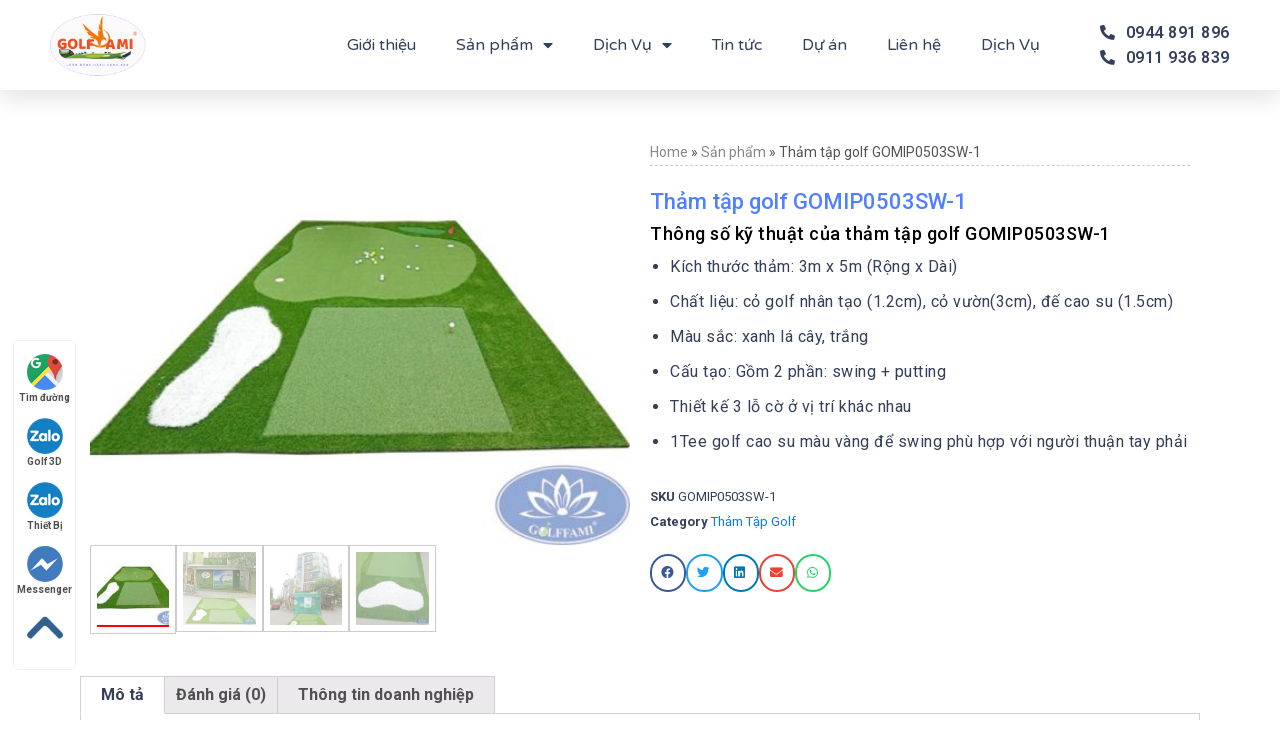

--- FILE ---
content_type: text/html; charset=UTF-8
request_url: https://golffami.vn/tham-tap-golf-gomip33/
body_size: 17932
content:
<!DOCTYPE html><html lang="vi"><head itemscope itemtype="http://schema.org/WebSite">  <script>(function(w,d,s,l,i){w[l]=w[l]||[];w[l].push({'gtm.start':
new Date().getTime(),event:'gtm.js'});var f=d.getElementsByTagName(s)[0],
j=d.createElement(s),dl=l!='dataLayer'?'&l='+l:'';j.async=true;j.src=
'https://www.googletagmanager.com/gtm.js?id='+i+dl;f.parentNode.insertBefore(j,f);
})(window,document,'script','dataLayer','GTM-5PWVFHD');</script> <meta charset="UTF-8" /><title>Thảm tập golf GOMIP0503SW-1 chất lượng cao, mẫu mã đẹp,</title><link rel="stylesheet" href="https://fonts.googleapis.com/css?family=Roboto%3A100%2C100italic%2C200%2C200italic%2C300%2C300italic%2C400%2C400italic%2C500%2C500italic%2C600%2C600italic%2C700%2C700italic%2C800%2C800italic%2C900%2C900italic%7CVarela%20Round%3A100%2C100italic%2C200%2C200italic%2C300%2C300italic%2C400%2C400italic%2C500%2C500italic%2C600%2C600italic%2C700%2C700italic%2C800%2C800italic%2C900%2C900italic%7CRed%20Hat%20Display%3A100%2C100italic%2C200%2C200italic%2C300%2C300italic%2C400%2C400italic%2C500%2C500italic%2C600%2C600italic%2C700%2C700italic%2C800%2C800italic%2C900%2C900italic&subset=vietnamese&display=swap" /><link rel="stylesheet" href="https://golffami.vn/wp-content/cache/min/1/954ddd96a918c981b9f3bbb8c5273480.css" data-minify="1" /><link rel="profile" href="http://gmpg.org/xfn/11" /><meta http-equiv="X-UA-Compatible" content="IE=edge,chrome=1"><meta name="viewport" content="width=device-width, initial-scale=1, user-scalable=no"><meta name='robots' content='index, follow, max-image-preview:large, max-snippet:-1, max-video-preview:-1' /><title>Thảm tập golf GOMIP0503SW-1 chất lượng cao, mẫu mã đẹp,</title><link rel="stylesheet" href="https://fonts.googleapis.com/css?family=Roboto%3A100%2C100italic%2C200%2C200italic%2C300%2C300italic%2C400%2C400italic%2C500%2C500italic%2C600%2C600italic%2C700%2C700italic%2C800%2C800italic%2C900%2C900italic%7CVarela%20Round%3A100%2C100italic%2C200%2C200italic%2C300%2C300italic%2C400%2C400italic%2C500%2C500italic%2C600%2C600italic%2C700%2C700italic%2C800%2C800italic%2C900%2C900italic%7CRed%20Hat%20Display%3A100%2C100italic%2C200%2C200italic%2C300%2C300italic%2C400%2C400italic%2C500%2C500italic%2C600%2C600italic%2C700%2C700italic%2C800%2C800italic%2C900%2C900italic&subset=vietnamese&display=swap" /><meta name="description" content="Thảm tập golf GOMIP0503SW-1 là sự kết hợp hoàn hảo giữa thảm swing và thảm putt. Chỉ với thảm golf GOMIP0503SW-1 bạn có thể luyện tập cả kỹ thuật swing và putt tại nhà" /><link rel="canonical" href="https://golffami.vn/tham-tap-golf-gomip33/" /><meta property="og:locale" content="vi_VN" /><meta property="og:type" content="article" /><meta property="og:title" content="Thảm tập golf GOMIP0503SW-1 chất lượng cao, mẫu mã đẹp," /><meta property="og:description" content="Thảm tập golf GOMIP0503SW-1 là sự kết hợp hoàn hảo giữa thảm swing và thảm putt. Chỉ với thảm golf GOMIP0503SW-1 bạn có thể luyện tập cả kỹ thuật swing và putt tại nhà" /><meta property="og:url" content="https://golffami.vn/tham-tap-golf-gomip33/" /><meta property="og:site_name" content="Golffami" /><meta property="article:publisher" content="https://www.facebook.com/thegioigolf/" /><meta property="article:modified_time" content="2021-12-29T09:39:26+00:00" /><meta property="og:image" content="https://golffami.vn/wp-content/uploads/2020/04/tham-tap-golf-gomip33-min.jpg" /><meta property="og:image:width" content="600" /><meta property="og:image:height" content="450" /><meta property="og:image:type" content="image/jpeg" /><meta name="author" content="hường nguyễn" /><meta name="twitter:card" content="summary" /><meta name="twitter:site" content="@golffami1" /><meta name="twitter:label1" content="Ước tính thời gian đọc" /><meta name="twitter:data1" content="3 phút" /> <script type="application/ld+json" class="yoast-schema-graph">{"@context":"https://schema.org","@graph":[{"@type":"Organization","@id":"https://golffami.vn/#organization","name":"Golffami","url":"https://golffami.vn/","sameAs":["https://www.instagram.com/golffami/","https://www.linkedin.com/in/golffamicompany/","https://myspace.com/golffami","https://www.pinterest.com/golffamicompany/_saved/","https://www.youtube.com/channel/UC9tLy4cQnlbjnkcLuP_Er9w","https://www.facebook.com/thegioigolf/","https://twitter.com/golffami1"],"logo":{"@type":"ImageObject","inLanguage":"vi","@id":"https://golffami.vn/#/schema/logo/image/","url":"http://golffami.vn/wp-content/uploads/2020/06/logo.png","contentUrl":"http://golffami.vn/wp-content/uploads/2020/06/logo.png","width":300,"height":200,"caption":"Golffami"},"image":{"@id":"https://golffami.vn/#/schema/logo/image/"}},{"@type":"WebSite","@id":"https://golffami.vn/#website","url":"https://golffami.vn/","name":"Golffami","description":"Golffami chuyên thiết kế thi công: sân tập golf, phòng golf 3D, sân golf mini, cung cấp thiết bị golf cao cấp, chính hãng","publisher":{"@id":"https://golffami.vn/#organization"},"potentialAction":[{"@type":"SearchAction","target":{"@type":"EntryPoint","urlTemplate":"https://golffami.vn/?s={search_term_string}"},"query-input":"required name=search_term_string"}],"inLanguage":"vi"},{"@type":"ImageObject","inLanguage":"vi","@id":"https://golffami.vn/tham-tap-golf-gomip33/#primaryimage","url":"https://golffami.vn/wp-content/uploads/2020/04/tham-tap-golf-gomip33-min.jpg","contentUrl":"https://golffami.vn/wp-content/uploads/2020/04/tham-tap-golf-gomip33-min.jpg","width":600,"height":450,"caption":"Thảm tập golf Gomip33"},{"@type":"WebPage","@id":"https://golffami.vn/tham-tap-golf-gomip33/#webpage","url":"https://golffami.vn/tham-tap-golf-gomip33/","name":"Thảm tập golf GOMIP0503SW-1 chất lượng cao, mẫu mã đẹp,","isPartOf":{"@id":"https://golffami.vn/#website"},"primaryImageOfPage":{"@id":"https://golffami.vn/tham-tap-golf-gomip33/#primaryimage"},"datePublished":"2020-04-21T06:57:17+00:00","dateModified":"2021-12-29T09:39:26+00:00","description":"Thảm tập golf GOMIP0503SW-1 là sự kết hợp hoàn hảo giữa thảm swing và thảm putt. Chỉ với thảm golf GOMIP0503SW-1 bạn có thể luyện tập cả kỹ thuật swing và putt tại nhà","breadcrumb":{"@id":"https://golffami.vn/tham-tap-golf-gomip33/#breadcrumb"},"inLanguage":"vi","potentialAction":[{"@type":"ReadAction","target":["https://golffami.vn/tham-tap-golf-gomip33/"]}]},{"@type":"BreadcrumbList","@id":"https://golffami.vn/tham-tap-golf-gomip33/#breadcrumb","itemListElement":[{"@type":"ListItem","position":1,"name":"Home","item":"https://golffami.vn/"},{"@type":"ListItem","position":2,"name":"Sản phẩm","item":"https://golffami.vn/san-pham/"},{"@type":"ListItem","position":3,"name":"Thảm tập golf GOMIP0503SW-1"}]}]}</script> <style id='wp-block-library-theme-inline-css' type='text/css'>.wp-block-audio figcaption{color:#555;font-size:13px;text-align:center}.is-dark-theme .wp-block-audio figcaption{color:hsla(0,0%,100%,.65)}.wp-block-code{border:1px solid #ccc;border-radius:4px;font-family:Menlo,Consolas,monaco,monospace;padding:.8em 1em}.wp-block-embed figcaption{color:#555;font-size:13px;text-align:center}.is-dark-theme .wp-block-embed figcaption{color:hsla(0,0%,100%,.65)}.blocks-gallery-caption{color:#555;font-size:13px;text-align:center}.is-dark-theme .blocks-gallery-caption{color:hsla(0,0%,100%,.65)}.wp-block-image figcaption{color:#555;font-size:13px;text-align:center}.is-dark-theme .wp-block-image figcaption{color:hsla(0,0%,100%,.65)}.wp-block-pullquote{border-top:4px solid;border-bottom:4px solid;margin-bottom:1.75em;color:currentColor}.wp-block-pullquote__citation,.wp-block-pullquote cite,.wp-block-pullquote footer{color:currentColor;text-transform:uppercase;font-size:.8125em;font-style:normal}.wp-block-quote{border-left:.25em solid;margin:0 0 1.75em;padding-left:1em}.wp-block-quote cite,.wp-block-quote footer{color:currentColor;font-size:.8125em;position:relative;font-style:normal}.wp-block-quote.has-text-align-right{border-left:none;border-right:.25em solid;padding-left:0;padding-right:1em}.wp-block-quote.has-text-align-center{border:none;padding-left:0}.wp-block-quote.is-large,.wp-block-quote.is-style-large,.wp-block-quote.is-style-plain{border:none}.wp-block-search .wp-block-search__label{font-weight:700}:where(.wp-block-group.has-background){padding:1.25em 2.375em}.wp-block-separator.has-css-opacity{opacity:.4}.wp-block-separator{border:none;border-bottom:2px solid;margin-left:auto;margin-right:auto}.wp-block-separator.has-alpha-channel-opacity{opacity:1}.wp-block-separator:not(.is-style-wide):not(.is-style-dots){width:100px}.wp-block-separator.has-background:not(.is-style-dots){border-bottom:none;height:1px}.wp-block-separator.has-background:not(.is-style-wide):not(.is-style-dots){height:2px}.wp-block-table thead{border-bottom:3px solid}.wp-block-table tfoot{border-top:3px solid}.wp-block-table td,.wp-block-table th{padding:.5em;border:1px solid;word-break:normal}.wp-block-table figcaption{color:#555;font-size:13px;text-align:center}.is-dark-theme .wp-block-table figcaption{color:hsla(0,0%,100%,.65)}.wp-block-video figcaption{color:#555;font-size:13px;text-align:center}.is-dark-theme .wp-block-video figcaption{color:hsla(0,0%,100%,.65)}.wp-block-template-part.has-background{padding:1.25em 2.375em;margin-top:0;margin-bottom:0}</style><style id='global-styles-inline-css' type='text/css'>body{--wp--preset--color--black:#000;--wp--preset--color--cyan-bluish-gray:#abb8c3;--wp--preset--color--white:#fff;--wp--preset--color--pale-pink:#f78da7;--wp--preset--color--vivid-red:#cf2e2e;--wp--preset--color--luminous-vivid-orange:#ff6900;--wp--preset--color--luminous-vivid-amber:#fcb900;--wp--preset--color--light-green-cyan:#7bdcb5;--wp--preset--color--vivid-green-cyan:#00d084;--wp--preset--color--pale-cyan-blue:#8ed1fc;--wp--preset--color--vivid-cyan-blue:#0693e3;--wp--preset--color--vivid-purple:#9b51e0;--wp--preset--gradient--vivid-cyan-blue-to-vivid-purple:linear-gradient(135deg,rgba(6,147,227,1) 0%,rgb(155,81,224) 100%);--wp--preset--gradient--light-green-cyan-to-vivid-green-cyan:linear-gradient(135deg,rgb(122,220,180) 0%,rgb(0,208,130) 100%);--wp--preset--gradient--luminous-vivid-amber-to-luminous-vivid-orange:linear-gradient(135deg,rgba(252,185,0,1) 0%,rgba(255,105,0,1) 100%);--wp--preset--gradient--luminous-vivid-orange-to-vivid-red:linear-gradient(135deg,rgba(255,105,0,1) 0%,rgb(207,46,46) 100%);--wp--preset--gradient--very-light-gray-to-cyan-bluish-gray:linear-gradient(135deg,rgb(238,238,238) 0%,rgb(169,184,195) 100%);--wp--preset--gradient--cool-to-warm-spectrum:linear-gradient(135deg,rgb(74,234,220) 0%,rgb(151,120,209) 20%,rgb(207,42,186) 40%,rgb(238,44,130) 60%,rgb(251,105,98) 80%,rgb(254,248,76) 100%);--wp--preset--gradient--blush-light-purple:linear-gradient(135deg,rgb(255,206,236) 0%,rgb(152,150,240) 100%);--wp--preset--gradient--blush-bordeaux:linear-gradient(135deg,rgb(254,205,165) 0%,rgb(254,45,45) 50%,rgb(107,0,62) 100%);--wp--preset--gradient--luminous-dusk:linear-gradient(135deg,rgb(255,203,112) 0%,rgb(199,81,192) 50%,rgb(65,88,208) 100%);--wp--preset--gradient--pale-ocean:linear-gradient(135deg,rgb(255,245,203) 0%,rgb(182,227,212) 50%,rgb(51,167,181) 100%);--wp--preset--gradient--electric-grass:linear-gradient(135deg,rgb(202,248,128) 0%,rgb(113,206,126) 100%);--wp--preset--gradient--midnight:linear-gradient(135deg,rgb(2,3,129) 0%,rgb(40,116,252) 100%);--wp--preset--duotone--dark-grayscale:url('#wp-duotone-dark-grayscale');--wp--preset--duotone--grayscale:url('#wp-duotone-grayscale');--wp--preset--duotone--purple-yellow:url('#wp-duotone-purple-yellow');--wp--preset--duotone--blue-red:url('#wp-duotone-blue-red');--wp--preset--duotone--midnight:url('#wp-duotone-midnight');--wp--preset--duotone--magenta-yellow:url('#wp-duotone-magenta-yellow');--wp--preset--duotone--purple-green:url('#wp-duotone-purple-green');--wp--preset--duotone--blue-orange:url('#wp-duotone-blue-orange');--wp--preset--font-size--small:13px;--wp--preset--font-size--medium:20px;--wp--preset--font-size--large:36px;--wp--preset--font-size--x-large:42px}.has-black-color{color:var(--wp--preset--color--black)!important}.has-cyan-bluish-gray-color{color:var(--wp--preset--color--cyan-bluish-gray)!important}.has-white-color{color:var(--wp--preset--color--white)!important}.has-pale-pink-color{color:var(--wp--preset--color--pale-pink)!important}.has-vivid-red-color{color:var(--wp--preset--color--vivid-red)!important}.has-luminous-vivid-orange-color{color:var(--wp--preset--color--luminous-vivid-orange)!important}.has-luminous-vivid-amber-color{color:var(--wp--preset--color--luminous-vivid-amber)!important}.has-light-green-cyan-color{color:var(--wp--preset--color--light-green-cyan)!important}.has-vivid-green-cyan-color{color:var(--wp--preset--color--vivid-green-cyan)!important}.has-pale-cyan-blue-color{color:var(--wp--preset--color--pale-cyan-blue)!important}.has-vivid-cyan-blue-color{color:var(--wp--preset--color--vivid-cyan-blue)!important}.has-vivid-purple-color{color:var(--wp--preset--color--vivid-purple)!important}.has-black-background-color{background-color:var(--wp--preset--color--black)!important}.has-cyan-bluish-gray-background-color{background-color:var(--wp--preset--color--cyan-bluish-gray)!important}.has-white-background-color{background-color:var(--wp--preset--color--white)!important}.has-pale-pink-background-color{background-color:var(--wp--preset--color--pale-pink)!important}.has-vivid-red-background-color{background-color:var(--wp--preset--color--vivid-red)!important}.has-luminous-vivid-orange-background-color{background-color:var(--wp--preset--color--luminous-vivid-orange)!important}.has-luminous-vivid-amber-background-color{background-color:var(--wp--preset--color--luminous-vivid-amber)!important}.has-light-green-cyan-background-color{background-color:var(--wp--preset--color--light-green-cyan)!important}.has-vivid-green-cyan-background-color{background-color:var(--wp--preset--color--vivid-green-cyan)!important}.has-pale-cyan-blue-background-color{background-color:var(--wp--preset--color--pale-cyan-blue)!important}.has-vivid-cyan-blue-background-color{background-color:var(--wp--preset--color--vivid-cyan-blue)!important}.has-vivid-purple-background-color{background-color:var(--wp--preset--color--vivid-purple)!important}.has-black-border-color{border-color:var(--wp--preset--color--black)!important}.has-cyan-bluish-gray-border-color{border-color:var(--wp--preset--color--cyan-bluish-gray)!important}.has-white-border-color{border-color:var(--wp--preset--color--white)!important}.has-pale-pink-border-color{border-color:var(--wp--preset--color--pale-pink)!important}.has-vivid-red-border-color{border-color:var(--wp--preset--color--vivid-red)!important}.has-luminous-vivid-orange-border-color{border-color:var(--wp--preset--color--luminous-vivid-orange)!important}.has-luminous-vivid-amber-border-color{border-color:var(--wp--preset--color--luminous-vivid-amber)!important}.has-light-green-cyan-border-color{border-color:var(--wp--preset--color--light-green-cyan)!important}.has-vivid-green-cyan-border-color{border-color:var(--wp--preset--color--vivid-green-cyan)!important}.has-pale-cyan-blue-border-color{border-color:var(--wp--preset--color--pale-cyan-blue)!important}.has-vivid-cyan-blue-border-color{border-color:var(--wp--preset--color--vivid-cyan-blue)!important}.has-vivid-purple-border-color{border-color:var(--wp--preset--color--vivid-purple)!important}.has-vivid-cyan-blue-to-vivid-purple-gradient-background{background:var(--wp--preset--gradient--vivid-cyan-blue-to-vivid-purple)!important}.has-light-green-cyan-to-vivid-green-cyan-gradient-background{background:var(--wp--preset--gradient--light-green-cyan-to-vivid-green-cyan)!important}.has-luminous-vivid-amber-to-luminous-vivid-orange-gradient-background{background:var(--wp--preset--gradient--luminous-vivid-amber-to-luminous-vivid-orange)!important}.has-luminous-vivid-orange-to-vivid-red-gradient-background{background:var(--wp--preset--gradient--luminous-vivid-orange-to-vivid-red)!important}.has-very-light-gray-to-cyan-bluish-gray-gradient-background{background:var(--wp--preset--gradient--very-light-gray-to-cyan-bluish-gray)!important}.has-cool-to-warm-spectrum-gradient-background{background:var(--wp--preset--gradient--cool-to-warm-spectrum)!important}.has-blush-light-purple-gradient-background{background:var(--wp--preset--gradient--blush-light-purple)!important}.has-blush-bordeaux-gradient-background{background:var(--wp--preset--gradient--blush-bordeaux)!important}.has-luminous-dusk-gradient-background{background:var(--wp--preset--gradient--luminous-dusk)!important}.has-pale-ocean-gradient-background{background:var(--wp--preset--gradient--pale-ocean)!important}.has-electric-grass-gradient-background{background:var(--wp--preset--gradient--electric-grass)!important}.has-midnight-gradient-background{background:var(--wp--preset--gradient--midnight)!important}.has-small-font-size{font-size:var(--wp--preset--font-size--small)!important}.has-medium-font-size{font-size:var(--wp--preset--font-size--medium)!important}.has-large-font-size{font-size:var(--wp--preset--font-size--large)!important}.has-x-large-font-size{font-size:var(--wp--preset--font-size--x-large)!important}</style><link rel='stylesheet' id='woocommerce-smallscreen-css'  href='https://golffami.vn/wp-content/cache/busting/1/wp-content/plugins/woocommerce/assets/css/woocommerce-smallscreen-6.6.1.css' type='text/css' media='only screen and (max-width: 768px)' /><style id='woocommerce-inline-inline-css' type='text/css'>.woocommerce form .form-row .required{visibility:visible}</style> <script type='text/javascript' src='https://golffami.vn/wp-content/cache/busting/1/wp-includes/js/jquery/jquery.min-3.6.0.js' id='jquery-core-js'></script>  <script async src="https://www.googletagmanager.com/gtag/js?id=AW-792186368"></script> <script>window.dataLayer = window.dataLayer || [];
  function gtag(){dataLayer.push(arguments);}
  gtag('js', new Date());

  gtag('config', 'AW-792186368');</script>  <script async src="https://www.googletagmanager.com/gtag/js?id=AW-741309246"></script> <script>window.dataLayer = window.dataLayer || [];
  function gtag(){dataLayer.push(arguments);}
  gtag('js', new Date());

  gtag('config', 'AW-741309246');</script>  <script>!function(f,b,e,v,n,t,s)
{if(f.fbq)return;n=f.fbq=function(){n.callMethod?
n.callMethod.apply(n,arguments):n.queue.push(arguments)};
if(!f._fbq)f._fbq=n;n.push=n;n.loaded=!0;n.version='2.0';
n.queue=[];t=b.createElement(e);t.async=!0;
t.src=v;s=b.getElementsByTagName(e)[0];
s.parentNode.insertBefore(t,s)}(window, document,'script',
'https://connect.facebook.net/en_US/fbevents.js');
fbq('init', '500698654153892');
fbq('track', 'PageView');</script> <noscript><img height="1" width="1" style="display:none"
src="https://www.facebook.com/tr?id=500698654153892&ev=PageView&noscript=1"
/></noscript> <script type="application/ld+json">{"@context":"https://schema.org","@type":"LocalBusiness","name":"Golffami","image":{"@type":"ImageObject","url":"https://golffami.vn/wp-content/uploads/2020/06/logo.png","width":300,"height":200},"telephone":"0944891896","url":"http://golffami.vn/","address":{"@type":"PostalAddress","streetAddress":"107/139, Đường Phú Diễn, P.Phú Diễn, Q. B Từ Liêm, TP. Hà Nội","addressLocality":"Hà Nội","postalCode":"100000","addressRegion":"Hà Nội","addressCountry":"VN"},"priceRange":"10000000","openingHoursSpecification":[{"@type":"OpeningHoursSpecification","dayOfWeek":["Monday","Tuesday","Wednesday","Thursday","Friday","Saturday"],"opens":"08:00","closes":"17:30"}]}</script><script type="application/ld+json">{"@context":"https:\/\/schema.org","@graph":[{"@context":"https:\/\/schema.org","@type":"SiteNavigationElement","id":"site-navigation","name":"Gi\u1edbi thi\u1ec7u","url":"https:\/\/golffami.vn\/gioi-thieu\/"},{"@context":"https:\/\/schema.org","@type":"SiteNavigationElement","id":"site-navigation","name":"S\u1ea3n ph\u1ea9m","url":"https:\/\/golffami.vn\/san-pham\/"},{"@context":"https:\/\/schema.org","@type":"SiteNavigationElement","id":"site-navigation","name":"Thi\u1ebft b\u1ecb ph\u00f2ng golf 3d","url":"https:\/\/golffami.vn\/danh-muc-san-pham\/thiet-bi-phong-golf3d\/"},{"@context":"https:\/\/schema.org","@type":"SiteNavigationElement","id":"site-navigation","name":"Thi\u1ebft b\u1ecb Golf","url":"https:\/\/golffami.vn\/danh-muc-san-pham\/thiet-bi-golf\/"},{"@context":"https:\/\/schema.org","@type":"SiteNavigationElement","id":"site-navigation","name":"Th\u1ea3m T\u1eadp Golf","url":"https:\/\/golffami.vn\/danh-muc-san-pham\/tham-tap-golf\/"},{"@context":"https:\/\/schema.org","@type":"SiteNavigationElement","id":"site-navigation","name":"B\u1ed9 khung t\u1eadp golf","url":"https:\/\/golffami.vn\/danh-muc-san-pham\/bo-khung-tap-golf\/"},{"@context":"https:\/\/schema.org","@type":"SiteNavigationElement","id":"site-navigation","name":"Tee Golf - T\u00e2m golf","url":"https:\/\/golffami.vn\/danh-muc-san-pham\/tee-golf-va-tam-golf\/"},{"@context":"https:\/\/schema.org","@type":"SiteNavigationElement","id":"site-navigation","name":"Khay \u0111\u1ef1ng b\u00f3ng","url":"https:\/\/golffami.vn\/danh-muc-san-pham\/khay-dung-bong\/"},{"@context":"https:\/\/schema.org","@type":"SiteNavigationElement","id":"site-navigation","name":"G\u1eady golf","url":"https:\/\/golffami.vn\/danh-muc-san-pham\/gay-golf\/"},{"@context":"https:\/\/schema.org","@type":"SiteNavigationElement","id":"site-navigation","name":"Gi\u00e1 \u0111\u1ec3 g\u1eady golf","url":"https:\/\/golffami.vn\/danh-muc-san-pham\/gia-de-gay-golf\/"},{"@context":"https:\/\/schema.org","@type":"SiteNavigationElement","id":"site-navigation","name":"B\u00f3ng Golf","url":"https:\/\/golffami.vn\/danh-muc-san-pham\/bong-golf\/"},{"@context":"https:\/\/schema.org","@type":"SiteNavigationElement","id":"site-navigation","name":"L\u01b0\u1edbi golf","url":"https:\/\/golffami.vn\/danh-muc-san-pham\/luoi-golf\/"},{"@context":"https:\/\/schema.org","@type":"SiteNavigationElement","id":"site-navigation","name":"V\u00e1ch ng\u0103n s\u00e2n t\u1eadp golf","url":"https:\/\/golffami.vn\/danh-muc-san-pham\/vach-ngan-san-tap-golf\/"},{"@context":"https:\/\/schema.org","@type":"SiteNavigationElement","id":"site-navigation","name":"Ph\u1ee5 ki\u1ec7n ch\u01a1i golf","url":"https:\/\/golffami.vn\/danh-muc-san-pham\/phu-kien-choi-golf\/"},{"@context":"https:\/\/schema.org","@type":"SiteNavigationElement","id":"site-navigation","name":"L\u01b0\u1edbi b\u00f3ng \u0111\u00e1","url":"https:\/\/golffami.vn\/danh-muc-san-pham\/luoi-bong-da\/"},{"@context":"https:\/\/schema.org","@type":"SiteNavigationElement","id":"site-navigation","name":"C\u1ecf nh\u00e2n t\u1ea1o","url":"https:\/\/golffami.vn\/danh-muc-san-pham\/co-nhan-tao\/"},{"@context":"https:\/\/schema.org","@type":"SiteNavigationElement","id":"site-navigation","name":"C\u00e1c thi\u1ebft b\u1ecb kh\u00e1c","url":"https:\/\/golffami.vn\/danh-muc-san-pham\/thiet-bi-khac\/"},{"@context":"https:\/\/schema.org","@type":"SiteNavigationElement","id":"site-navigation","name":"D\u1ecbch V\u1ee5","url":"https:\/\/golffami.vn\/dich-vu\/"},{"@context":"https:\/\/schema.org","@type":"SiteNavigationElement","id":"site-navigation","name":"Thi\u1ebft k\u1ebf thi c\u00f4ng s\u00e2n t\u1eadp golf","url":"https:\/\/golffami.vn\/thiet-ke-thi-cong-san-tap-golf\/"},{"@context":"https:\/\/schema.org","@type":"SiteNavigationElement","id":"site-navigation","name":"Thi c\u00f4ng ph\u00f2ng t\u1eadp Golf 3D","url":"https:\/\/golffami.vn\/thi-cong-lap-dat-he-thong-phong-tap-golf-3d\/"},{"@context":"https:\/\/schema.org","@type":"SiteNavigationElement","id":"site-navigation","name":"Thi\u1ebft K\u1ebf Thi C\u00f4ng S\u00e2n Golf Mini","url":"https:\/\/golffami.vn\/thiet-ke-thi-cong-san-golf-mini\/"},{"@context":"https:\/\/schema.org","@type":"SiteNavigationElement","id":"site-navigation","name":"Thi c\u00f4ng green golf s\u00e2n th\u01b0\u1ee3ng","url":"https:\/\/golffami.vn\/san-golf-mini-san-thuong\/"},{"@context":"https:\/\/schema.org","@type":"SiteNavigationElement","id":"site-navigation","name":"Thi c\u00f4ng green golf trong nh\u00e0 ngo\u00e0i tr\u1eddi s\u00e2n v\u01b0\u1eddn","url":"https:\/\/golffami.vn\/thi-cong-green-golf-trong-nha-ngoai-troi-san-vuon\/"},{"@context":"https:\/\/schema.org","@type":"SiteNavigationElement","id":"site-navigation","name":"Thi c\u00f4ng s\u00e2n c\u1ecf nh\u00e2n t\u1ea1o","url":"https:\/\/golffami.vn\/thiet-ke-thi-cong-san-co-nhan-tao\/"},{"@context":"https:\/\/schema.org","@type":"SiteNavigationElement","id":"site-navigation","name":"B\u1ea3o d\u01b0\u1ee1ng s\u00e2n t\u1eadp golf","url":"https:\/\/golffami.vn\/bao-duong-san-tap-golf\/"},{"@context":"https:\/\/schema.org","@type":"SiteNavigationElement","id":"site-navigation","name":"Cung c\u1ea5p thi\u1ebft b\u1ecb s\u00e2n t\u1eadp golf","url":"https:\/\/golffami.vn\/cung-cap-thiet-bi-san-tap-golf\/"},{"@context":"https:\/\/schema.org","@type":"SiteNavigationElement","id":"site-navigation","name":"Thi c\u00f4ng c\u1ecf s\u00e2n golf","url":"https:\/\/golffami.vn\/thi-cong-co-san-golf\/"},{"@context":"https:\/\/schema.org","@type":"SiteNavigationElement","id":"site-navigation","name":"Thi c\u00f4ng h\u1ed1 c\u00e1t Bunker","url":"https:\/\/golffami.vn\/thi-cong-ho-cat-bunker\/"},{"@context":"https:\/\/schema.org","@type":"SiteNavigationElement","id":"site-navigation","name":"Tin t\u1ee9c","url":"https:\/\/golffami.vn\/tin-tuc\/"},{"@context":"https:\/\/schema.org","@type":"SiteNavigationElement","id":"site-navigation","name":"D\u1ef1 \u00e1n","url":"https:\/\/golffami.vn\/du-an-tieu-bieu\/"},{"@context":"https:\/\/schema.org","@type":"SiteNavigationElement","id":"site-navigation","name":"Li\u00ean h\u1ec7","url":"https:\/\/golffami.vn\/lien-he\/"}]}</script><script type="application/ld+json">{"@context":"https:\/\/schema.org","@type":"BreadcrumbList","itemListElement":[{"@type":"ListItem","position":1,"item":{"@id":"https:\/\/golffami.vn\/","name":"Home"}},{"@type":"ListItem","position":2,"item":{"@id":"https:\/\/golffami.vn\/san-pham\/","name":"S\u1ea3n ph\u1ea9m"}},{"@type":"ListItem","position":3,"item":{"@id":"https:\/\/golffami.vn\/tham-tap-golf-gomip33\/","name":"Th\u1ea3m t\u1eadp golf GOMIP0503SW-1"}}]}</script> <noscript><style>.woocommerce-product-gallery{opacity:1!important}</style></noscript><style id="wpsp-style-frontend"></style><link rel="icon" href="https://golffami.vn/wp-content/uploads/2020/04/logo-moi-100x100.png" sizes="32x32" /><link rel="icon" href="https://golffami.vn/wp-content/uploads/2020/04/logo-moi.png" sizes="192x192" /><link rel="apple-touch-icon" href="https://golffami.vn/wp-content/uploads/2020/04/logo-moi.png" /><meta name="msapplication-TileImage" content="https://golffami.vn/wp-content/uploads/2020/04/logo-moi.png" /> <noscript><style id="rocket-lazyload-nojs-css">.rll-youtube-player,[data-lazy-src]{display:none!important}</style></noscript>  <script async src="https://www.googletagmanager.com/gtag/js?id=UA-99977668-1"></script> <script>window.dataLayer = window.dataLayer || [];
  function gtag(){dataLayer.push(arguments);}
  gtag('js', new Date());

  gtag('config', 'UA-99977668-1');</script> <meta name="facebook-domain-verification" content="m53yi2gy91h63nsrqp9qioskahi6rh" /></head><body class="product-template-default single single-product postid-4711 wp-custom-logo theme-noithatthongminh woocommerce woocommerce-page woocommerce-no-js wp-schema-pro-2.4.0 desktop elementor-default elementor-template-full-width elementor-kit-6042 elementor-page-6275" itemscope itemtype="http://schema.org/WebPage"> <noscript><iframe src="https://www.googletagmanager.com/ns.html?id=GTM-5PWVFHD"
height="0" width="0" style="display:none;visibility:hidden"></iframe></noscript><header class="header" itemscope itemtype="http://schema.org/WPHeader"><div class="header-main"><div data-elementor-type="page" data-elementor-id="6119" class="elementor elementor-6119" data-elementor-settings="[]"><div class="elementor-section-wrap"><section class="elementor-section elementor-top-section elementor-element elementor-element-cb1c04d elementor-section-height-min-height elementor-section-boxed elementor-section-height-default elementor-section-items-middle tp-parallax-no" data-id="cb1c04d" data-element_type="section" data-settings="{&quot;background_background&quot;:&quot;classic&quot;,&quot;sticky&quot;:&quot;top&quot;,&quot;sticky_on&quot;:[&quot;desktop&quot;,&quot;tablet&quot;,&quot;mobile&quot;],&quot;sticky_offset&quot;:0,&quot;sticky_effects_offset&quot;:0}"><div class="elementor-container elementor-column-gap-default"><div class="elementor-column elementor-col-33 elementor-top-column elementor-element elementor-element-a35aa1a" data-id="a35aa1a" data-element_type="column"><div class="elementor-widget-wrap elementor-element-populated"><div class="elementor-element elementor-element-8b2071c elementor-widget elementor-widget-image" data-id="8b2071c" data-element_type="widget" data-widget_type="image.default"><div class="elementor-widget-container"> <a href="https://golffami.vn"> <img width="300" height="200" src="https://golffami.vn/wp-content/uploads/2021/08/lg-300x200.png" class="attachment-medium size-medium" alt="" loading="lazy" srcset="https://golffami.vn/wp-content/uploads/2021/08/lg-300x200.png 300w, https://golffami.vn/wp-content/uploads/2021/08/lg-768x513.png 768w, https://golffami.vn/wp-content/uploads/2021/08/lg-485x324.png 485w, https://golffami.vn/wp-content/uploads/2021/08/lg.png 800w" sizes="(max-width: 300px) 100vw, 300px" /> </a></div></div></div></div><div class="elementor-column elementor-col-33 elementor-top-column elementor-element elementor-element-8645b75" data-id="8645b75" data-element_type="column"><div class="elementor-widget-wrap elementor-element-populated"><div class="elementor-element elementor-element-8f36270 elementor-nav-menu__align-right elementor-nav-menu--stretch elementor-nav-menu__text-align-center elementor-nav-menu--dropdown-tablet elementor-nav-menu--toggle elementor-nav-menu--burger elementor-widget elementor-widget-nav-menu" data-id="8f36270" data-element_type="widget" data-settings="{&quot;full_width&quot;:&quot;stretch&quot;,&quot;layout&quot;:&quot;horizontal&quot;,&quot;submenu_icon&quot;:{&quot;value&quot;:&quot;&lt;i class=\&quot;fas fa-caret-down\&quot;&gt;&lt;\/i&gt;&quot;,&quot;library&quot;:&quot;fa-solid&quot;},&quot;toggle&quot;:&quot;burger&quot;}" data-widget_type="nav-menu.default"><div class="elementor-widget-container"><nav migration_allowed="1" migrated="0" role="navigation" class="elementor-nav-menu--main elementor-nav-menu__container elementor-nav-menu--layout-horizontal e--pointer-underline e--animation-drop-out"><ul id="menu-1-8f36270" class="elementor-nav-menu"><li class="menu-item menu-item-type-post_type menu-item-object-page menu-item-172"><a href="https://golffami.vn/gioi-thieu/" class="elementor-item">Giới thiệu</a></li><li class="menu-item menu-item-type-post_type menu-item-object-page menu-item-has-children current_page_parent menu-item-173"><a href="https://golffami.vn/san-pham/" class="elementor-item">Sản phẩm</a><ul class="sub-menu elementor-nav-menu--dropdown"><li class="menu-item menu-item-type-taxonomy menu-item-object-product_cat menu-item-9442"><a href="https://golffami.vn/danh-muc-san-pham/thiet-bi-phong-golf3d/" class="elementor-sub-item">Thiết bị phòng golf 3d</a></li><li class="menu-item menu-item-type-taxonomy menu-item-object-product_cat menu-item-has-children menu-item-326"><a href="https://golffami.vn/danh-muc-san-pham/thiet-bi-golf/" class="elementor-sub-item">Thiết bị Golf</a><ul class="sub-menu elementor-nav-menu--dropdown"><li class="menu-item menu-item-type-taxonomy menu-item-object-product_cat current-product-ancestor current-menu-parent current-product-parent menu-item-879"><a href="https://golffami.vn/danh-muc-san-pham/tham-tap-golf/" class="elementor-sub-item">Thảm Tập Golf</a></li><li class="menu-item menu-item-type-taxonomy menu-item-object-product_cat menu-item-881"><a href="https://golffami.vn/danh-muc-san-pham/bo-khung-tap-golf/" class="elementor-sub-item">Bộ khung tập golf</a></li><li class="menu-item menu-item-type-taxonomy menu-item-object-product_cat menu-item-883"><a href="https://golffami.vn/danh-muc-san-pham/tee-golf-va-tam-golf/" class="elementor-sub-item">Tee Golf &#8211; Tâm golf</a></li><li class="menu-item menu-item-type-taxonomy menu-item-object-product_cat menu-item-944"><a href="https://golffami.vn/danh-muc-san-pham/khay-dung-bong/" class="elementor-sub-item">Khay đựng bóng</a></li><li class="menu-item menu-item-type-taxonomy menu-item-object-product_cat menu-item-968"><a href="https://golffami.vn/danh-muc-san-pham/gay-golf/" class="elementor-sub-item">Gậy golf</a></li><li class="menu-item menu-item-type-taxonomy menu-item-object-product_cat menu-item-4416"><a href="https://golffami.vn/danh-muc-san-pham/gia-de-gay-golf/" class="elementor-sub-item">Giá để gậy golf</a></li><li class="menu-item menu-item-type-taxonomy menu-item-object-product_cat menu-item-967"><a href="https://golffami.vn/danh-muc-san-pham/bong-golf/" class="elementor-sub-item">Bóng Golf</a></li><li class="menu-item menu-item-type-taxonomy menu-item-object-product_cat menu-item-324"><a href="https://golffami.vn/danh-muc-san-pham/luoi-golf/" class="elementor-sub-item">Lưới golf</a></li><li class="menu-item menu-item-type-taxonomy menu-item-object-product_cat menu-item-4417"><a href="https://golffami.vn/danh-muc-san-pham/vach-ngan-san-tap-golf/" class="elementor-sub-item">Vách ngăn sân tập golf</a></li></ul></li><li class="menu-item menu-item-type-taxonomy menu-item-object-product_cat menu-item-178"><a href="https://golffami.vn/danh-muc-san-pham/phu-kien-choi-golf/" class="elementor-sub-item">Phụ kiện chơi golf</a></li><li class="menu-item menu-item-type-taxonomy menu-item-object-product_cat menu-item-3286"><a href="https://golffami.vn/danh-muc-san-pham/luoi-bong-da/" class="elementor-sub-item">Lưới bóng đá</a></li><li class="menu-item menu-item-type-taxonomy menu-item-object-product_cat menu-item-323"><a href="https://golffami.vn/danh-muc-san-pham/co-nhan-tao/" class="elementor-sub-item">Cỏ nhân tạo</a></li><li class="menu-item menu-item-type-taxonomy menu-item-object-product_cat menu-item-945"><a href="https://golffami.vn/danh-muc-san-pham/thiet-bi-khac/" class="elementor-sub-item">Các thiết bị khác</a></li></ul></li><li class="menu-item menu-item-type-post_type menu-item-object-page menu-item-has-children menu-item-9009"><a href="https://golffami.vn/dich-vu/" class="elementor-item">Dịch Vụ</a><ul class="sub-menu elementor-nav-menu--dropdown"><li class="menu-item menu-item-type-post_type menu-item-object-dich-vu menu-item-962"><a href="https://golffami.vn/thiet-ke-thi-cong-san-tap-golf/" class="elementor-sub-item">Thiết kế thi công sân tập golf</a></li><li class="menu-item menu-item-type-post_type menu-item-object-dich-vu menu-item-1613"><a href="https://golffami.vn/thi-cong-lap-dat-he-thong-phong-tap-golf-3d/" class="elementor-sub-item">Thi công phòng tập Golf 3D</a></li><li class="menu-item menu-item-type-post_type menu-item-object-dich-vu menu-item-2425"><a href="https://golffami.vn/thiet-ke-thi-cong-san-golf-mini/" class="elementor-sub-item">Thiết Kế Thi Công Sân Golf Mini</a></li><li class="menu-item menu-item-type-post_type menu-item-object-dich-vu menu-item-3252"><a href="https://golffami.vn/san-golf-mini-san-thuong/" class="elementor-sub-item">Thi công green golf sân thượng</a></li><li class="menu-item menu-item-type-post_type menu-item-object-dich-vu menu-item-9010"><a href="https://golffami.vn/thi-cong-green-golf-trong-nha-ngoai-troi-san-vuon/" class="elementor-sub-item">Thi công green golf trong nhà ngoài trời sân vườn</a></li><li class="menu-item menu-item-type-post_type menu-item-object-dich-vu menu-item-963"><a href="https://golffami.vn/thiet-ke-thi-cong-san-co-nhan-tao/" class="elementor-sub-item">Thi công sân cỏ nhân tạo</a></li><li class="menu-item menu-item-type-post_type menu-item-object-dich-vu menu-item-961"><a href="https://golffami.vn/bao-duong-san-tap-golf/" class="elementor-sub-item">Bảo dưỡng sân tập golf</a></li><li class="menu-item menu-item-type-post_type menu-item-object-dich-vu menu-item-960"><a href="https://golffami.vn/cung-cap-thiet-bi-san-tap-golf/" class="elementor-sub-item">Cung cấp thiết bị sân tập golf</a></li><li class="menu-item menu-item-type-post_type menu-item-object-dich-vu menu-item-1159"><a href="https://golffami.vn/thi-cong-co-san-golf/" class="elementor-sub-item">Thi công cỏ sân golf</a></li><li class="menu-item menu-item-type-post_type menu-item-object-dich-vu menu-item-1382"><a href="https://golffami.vn/thi-cong-ho-cat-bunker/" class="elementor-sub-item">Thi công hố cát Bunker</a></li></ul></li><li class="menu-item menu-item-type-taxonomy menu-item-object-category menu-item-177"><a href="https://golffami.vn/tin-tuc/" class="elementor-item">Tin tức</a></li><li class="menu-item menu-item-type-post_type menu-item-object-page menu-item-8600"><a href="https://golffami.vn/du-an-tieu-bieu/" class="elementor-item">Dự án</a></li><li class="menu-item menu-item-type-post_type menu-item-object-page menu-item-8433"><a href="https://golffami.vn/lien-he/" class="elementor-item">Liên hệ</a></li><li class="menu-item menu-item-type-post_type menu-item-object-page menu-item-9008"><a href="https://golffami.vn/dich-vu/" class="elementor-item">Dịch Vụ</a></li></ul></nav><div class="elementor-menu-toggle" role="button" tabindex="0" aria-label="Menu Toggle" aria-expanded="false"> <i aria-hidden="true" role="presentation" class="elementor-menu-toggle__icon--open eicon-menu-bar"></i><i aria-hidden="true" role="presentation" class="elementor-menu-toggle__icon--close eicon-close"></i> <span class="elementor-screen-only">Menu</span></div><nav class="elementor-nav-menu--dropdown elementor-nav-menu__container" role="navigation" aria-hidden="true"><ul id="menu-2-8f36270" class="elementor-nav-menu"><li class="menu-item menu-item-type-post_type menu-item-object-page menu-item-172"><a href="https://golffami.vn/gioi-thieu/" class="elementor-item" tabindex="-1">Giới thiệu</a></li><li class="menu-item menu-item-type-post_type menu-item-object-page menu-item-has-children current_page_parent menu-item-173"><a href="https://golffami.vn/san-pham/" class="elementor-item" tabindex="-1">Sản phẩm</a><ul class="sub-menu elementor-nav-menu--dropdown"><li class="menu-item menu-item-type-taxonomy menu-item-object-product_cat menu-item-9442"><a href="https://golffami.vn/danh-muc-san-pham/thiet-bi-phong-golf3d/" class="elementor-sub-item" tabindex="-1">Thiết bị phòng golf 3d</a></li><li class="menu-item menu-item-type-taxonomy menu-item-object-product_cat menu-item-has-children menu-item-326"><a href="https://golffami.vn/danh-muc-san-pham/thiet-bi-golf/" class="elementor-sub-item" tabindex="-1">Thiết bị Golf</a><ul class="sub-menu elementor-nav-menu--dropdown"><li class="menu-item menu-item-type-taxonomy menu-item-object-product_cat current-product-ancestor current-menu-parent current-product-parent menu-item-879"><a href="https://golffami.vn/danh-muc-san-pham/tham-tap-golf/" class="elementor-sub-item" tabindex="-1">Thảm Tập Golf</a></li><li class="menu-item menu-item-type-taxonomy menu-item-object-product_cat menu-item-881"><a href="https://golffami.vn/danh-muc-san-pham/bo-khung-tap-golf/" class="elementor-sub-item" tabindex="-1">Bộ khung tập golf</a></li><li class="menu-item menu-item-type-taxonomy menu-item-object-product_cat menu-item-883"><a href="https://golffami.vn/danh-muc-san-pham/tee-golf-va-tam-golf/" class="elementor-sub-item" tabindex="-1">Tee Golf &#8211; Tâm golf</a></li><li class="menu-item menu-item-type-taxonomy menu-item-object-product_cat menu-item-944"><a href="https://golffami.vn/danh-muc-san-pham/khay-dung-bong/" class="elementor-sub-item" tabindex="-1">Khay đựng bóng</a></li><li class="menu-item menu-item-type-taxonomy menu-item-object-product_cat menu-item-968"><a href="https://golffami.vn/danh-muc-san-pham/gay-golf/" class="elementor-sub-item" tabindex="-1">Gậy golf</a></li><li class="menu-item menu-item-type-taxonomy menu-item-object-product_cat menu-item-4416"><a href="https://golffami.vn/danh-muc-san-pham/gia-de-gay-golf/" class="elementor-sub-item" tabindex="-1">Giá để gậy golf</a></li><li class="menu-item menu-item-type-taxonomy menu-item-object-product_cat menu-item-967"><a href="https://golffami.vn/danh-muc-san-pham/bong-golf/" class="elementor-sub-item" tabindex="-1">Bóng Golf</a></li><li class="menu-item menu-item-type-taxonomy menu-item-object-product_cat menu-item-324"><a href="https://golffami.vn/danh-muc-san-pham/luoi-golf/" class="elementor-sub-item" tabindex="-1">Lưới golf</a></li><li class="menu-item menu-item-type-taxonomy menu-item-object-product_cat menu-item-4417"><a href="https://golffami.vn/danh-muc-san-pham/vach-ngan-san-tap-golf/" class="elementor-sub-item" tabindex="-1">Vách ngăn sân tập golf</a></li></ul></li><li class="menu-item menu-item-type-taxonomy menu-item-object-product_cat menu-item-178"><a href="https://golffami.vn/danh-muc-san-pham/phu-kien-choi-golf/" class="elementor-sub-item" tabindex="-1">Phụ kiện chơi golf</a></li><li class="menu-item menu-item-type-taxonomy menu-item-object-product_cat menu-item-3286"><a href="https://golffami.vn/danh-muc-san-pham/luoi-bong-da/" class="elementor-sub-item" tabindex="-1">Lưới bóng đá</a></li><li class="menu-item menu-item-type-taxonomy menu-item-object-product_cat menu-item-323"><a href="https://golffami.vn/danh-muc-san-pham/co-nhan-tao/" class="elementor-sub-item" tabindex="-1">Cỏ nhân tạo</a></li><li class="menu-item menu-item-type-taxonomy menu-item-object-product_cat menu-item-945"><a href="https://golffami.vn/danh-muc-san-pham/thiet-bi-khac/" class="elementor-sub-item" tabindex="-1">Các thiết bị khác</a></li></ul></li><li class="menu-item menu-item-type-post_type menu-item-object-page menu-item-has-children menu-item-9009"><a href="https://golffami.vn/dich-vu/" class="elementor-item" tabindex="-1">Dịch Vụ</a><ul class="sub-menu elementor-nav-menu--dropdown"><li class="menu-item menu-item-type-post_type menu-item-object-dich-vu menu-item-962"><a href="https://golffami.vn/thiet-ke-thi-cong-san-tap-golf/" class="elementor-sub-item" tabindex="-1">Thiết kế thi công sân tập golf</a></li><li class="menu-item menu-item-type-post_type menu-item-object-dich-vu menu-item-1613"><a href="https://golffami.vn/thi-cong-lap-dat-he-thong-phong-tap-golf-3d/" class="elementor-sub-item" tabindex="-1">Thi công phòng tập Golf 3D</a></li><li class="menu-item menu-item-type-post_type menu-item-object-dich-vu menu-item-2425"><a href="https://golffami.vn/thiet-ke-thi-cong-san-golf-mini/" class="elementor-sub-item" tabindex="-1">Thiết Kế Thi Công Sân Golf Mini</a></li><li class="menu-item menu-item-type-post_type menu-item-object-dich-vu menu-item-3252"><a href="https://golffami.vn/san-golf-mini-san-thuong/" class="elementor-sub-item" tabindex="-1">Thi công green golf sân thượng</a></li><li class="menu-item menu-item-type-post_type menu-item-object-dich-vu menu-item-9010"><a href="https://golffami.vn/thi-cong-green-golf-trong-nha-ngoai-troi-san-vuon/" class="elementor-sub-item" tabindex="-1">Thi công green golf trong nhà ngoài trời sân vườn</a></li><li class="menu-item menu-item-type-post_type menu-item-object-dich-vu menu-item-963"><a href="https://golffami.vn/thiet-ke-thi-cong-san-co-nhan-tao/" class="elementor-sub-item" tabindex="-1">Thi công sân cỏ nhân tạo</a></li><li class="menu-item menu-item-type-post_type menu-item-object-dich-vu menu-item-961"><a href="https://golffami.vn/bao-duong-san-tap-golf/" class="elementor-sub-item" tabindex="-1">Bảo dưỡng sân tập golf</a></li><li class="menu-item menu-item-type-post_type menu-item-object-dich-vu menu-item-960"><a href="https://golffami.vn/cung-cap-thiet-bi-san-tap-golf/" class="elementor-sub-item" tabindex="-1">Cung cấp thiết bị sân tập golf</a></li><li class="menu-item menu-item-type-post_type menu-item-object-dich-vu menu-item-1159"><a href="https://golffami.vn/thi-cong-co-san-golf/" class="elementor-sub-item" tabindex="-1">Thi công cỏ sân golf</a></li><li class="menu-item menu-item-type-post_type menu-item-object-dich-vu menu-item-1382"><a href="https://golffami.vn/thi-cong-ho-cat-bunker/" class="elementor-sub-item" tabindex="-1">Thi công hố cát Bunker</a></li></ul></li><li class="menu-item menu-item-type-taxonomy menu-item-object-category menu-item-177"><a href="https://golffami.vn/tin-tuc/" class="elementor-item" tabindex="-1">Tin tức</a></li><li class="menu-item menu-item-type-post_type menu-item-object-page menu-item-8600"><a href="https://golffami.vn/du-an-tieu-bieu/" class="elementor-item" tabindex="-1">Dự án</a></li><li class="menu-item menu-item-type-post_type menu-item-object-page menu-item-8433"><a href="https://golffami.vn/lien-he/" class="elementor-item" tabindex="-1">Liên hệ</a></li><li class="menu-item menu-item-type-post_type menu-item-object-page menu-item-9008"><a href="https://golffami.vn/dich-vu/" class="elementor-item" tabindex="-1">Dịch Vụ</a></li></ul></nav></div></div></div></div><div class="elementor-column elementor-col-33 elementor-top-column elementor-element elementor-element-52e474b" data-id="52e474b" data-element_type="column"><div class="elementor-widget-wrap elementor-element-populated"><div class="elementor-element elementor-element-480be72 elementor-align-right elementor-mobile-align-center elementor-hidden-phone elementor-icon-list--layout-traditional elementor-list-item-link-full_width elementor-widget elementor-widget-icon-list" data-id="480be72" data-element_type="widget" data-widget_type="icon-list.default"><div class="elementor-widget-container"><ul class="elementor-icon-list-items"><li class="elementor-icon-list-item"> <a href="tel:0944891896"><span class="elementor-icon-list-icon"> <i aria-hidden="true" class="fas fa-phone-alt"></i> </span> <span class="elementor-icon-list-text">0944 891 896</span> </a></li><li class="elementor-icon-list-item"> <a href="tel:0966193239"><span class="elementor-icon-list-icon"> <i aria-hidden="true" class="fas fa-phone-alt"></i> </span> <span class="elementor-icon-list-text">0911 936 839</span> </a></li></ul></div></div></div></div></div></section></div></div></div></header><div class="woocommerce-notices-wrapper"></div><div data-elementor-type="product" data-elementor-id="6275" class="elementor elementor-6275 elementor-location-single post-4711 product type-product status-publish has-post-thumbnail product_cat-tham-tap-golf first instock shipping-taxable product-type-simple product" data-elementor-settings="[]"><div class="elementor-section-wrap"><section class="elementor-section elementor-top-section elementor-element elementor-element-94913cb elementor-section-boxed elementor-section-height-default elementor-section-height-default tp-parallax-no" data-id="94913cb" data-element_type="section"><div class="elementor-container elementor-column-gap-default"><div class="elementor-column elementor-col-100 elementor-top-column elementor-element elementor-element-deebd21" data-id="deebd21" data-element_type="column"><div class="elementor-widget-wrap elementor-element-populated"><section class="elementor-section elementor-inner-section elementor-element elementor-element-1977a8a elementor-section-boxed elementor-section-height-default elementor-section-height-default tp-parallax-no" data-id="1977a8a" data-element_type="section"><div class="elementor-container elementor-column-gap-default"><div class="elementor-column elementor-col-50 elementor-inner-column elementor-element elementor-element-6155634" data-id="6155634" data-element_type="column"><div class="elementor-widget-wrap elementor-element-populated"><div class="elementor-element elementor-element-5067006 yes elementor-widget elementor-widget-woocommerce-product-images" data-id="5067006" data-element_type="widget" data-widget_type="woocommerce-product-images.default"><div class="elementor-widget-container"><div class="woocommerce-product-gallery woocommerce-product-gallery--with-images woocommerce-product-gallery--columns-4 images" data-columns="4" style="opacity: 0; transition: opacity .25s ease-in-out;"><figure class="woocommerce-product-gallery__wrapper"><div data-thumb="https://golffami.vn/wp-content/uploads/2020/04/tham-tap-golf-gomip33-min-100x100.jpg" data-thumb-alt="Thảm tập golf Gomip33" class="woocommerce-product-gallery__image"><a href="https://golffami.vn/wp-content/uploads/2020/04/tham-tap-golf-gomip33-min.jpg"><img width="485" height="364" src="https://golffami.vn/wp-content/uploads/2020/04/tham-tap-golf-gomip33-min-485x364.jpg" class="wp-post-image" alt="Thảm tập golf Gomip33" loading="lazy" title="Thảm tập golf Gomip33" data-caption="Thảm tập golf Gomip33" data-src="https://golffami.vn/wp-content/uploads/2020/04/tham-tap-golf-gomip33-min.jpg" data-large_image="https://golffami.vn/wp-content/uploads/2020/04/tham-tap-golf-gomip33-min.jpg" data-large_image_width="600" data-large_image_height="450" srcset="https://golffami.vn/wp-content/uploads/2020/04/tham-tap-golf-gomip33-min-485x364.jpg 485w, https://golffami.vn/wp-content/uploads/2020/04/tham-tap-golf-gomip33-min-300x225.jpg 300w, https://golffami.vn/wp-content/uploads/2020/04/tham-tap-golf-gomip33-min.jpg 600w" sizes="(max-width: 485px) 100vw, 485px" /></a></div><div data-thumb="https://golffami.vn/wp-content/uploads/2020/04/tham-tap-golf-gomip33-de-cao-su-min-100x100.jpg" data-thumb-alt="Thảm tập golf Gomip33 chất lượng cao" class="woocommerce-product-gallery__image"><a href="https://golffami.vn/wp-content/uploads/2020/04/tham-tap-golf-gomip33-de-cao-su-min.jpg"><img width="485" height="485" src="https://golffami.vn/wp-content/uploads/2020/04/tham-tap-golf-gomip33-de-cao-su-min-485x485.jpg" class="" alt="Thảm tập golf Gomip33 chất lượng cao" loading="lazy" title="Thảm tập golf Gomip33 chất lượng cao" data-caption="Thảm tập golf Gomip33 chất lượng cao" data-src="https://golffami.vn/wp-content/uploads/2020/04/tham-tap-golf-gomip33-de-cao-su-min.jpg" data-large_image="https://golffami.vn/wp-content/uploads/2020/04/tham-tap-golf-gomip33-de-cao-su-min.jpg" data-large_image_width="600" data-large_image_height="600" srcset="https://golffami.vn/wp-content/uploads/2020/04/tham-tap-golf-gomip33-de-cao-su-min-485x485.jpg 485w, https://golffami.vn/wp-content/uploads/2020/04/tham-tap-golf-gomip33-de-cao-su-min-100x100.jpg 100w, https://golffami.vn/wp-content/uploads/2020/04/tham-tap-golf-gomip33-de-cao-su-min-150x150.jpg 150w, https://golffami.vn/wp-content/uploads/2020/04/tham-tap-golf-gomip33-de-cao-su-min-300x300.jpg 300w, https://golffami.vn/wp-content/uploads/2020/04/tham-tap-golf-gomip33-de-cao-su-min.jpg 600w" sizes="(max-width: 485px) 100vw, 485px" /></a></div><div data-thumb="https://golffami.vn/wp-content/uploads/2020/04/tham-tap-golf-gomip33-luon-co-san-min-100x100.jpg" data-thumb-alt="Thảm tập golf Gomip33 luôn có sẵn" class="woocommerce-product-gallery__image"><a href="https://golffami.vn/wp-content/uploads/2020/04/tham-tap-golf-gomip33-luon-co-san-min.jpg"><img width="485" height="637" src="https://golffami.vn/wp-content/uploads/2020/04/tham-tap-golf-gomip33-luon-co-san-min-485x637.jpg" class="" alt="Thảm tập golf Gomip33 luôn có sẵn" loading="lazy" title="Thảm tập golf Gomip33 luôn có sẵn" data-caption="Thảm tập golf Gomip33 luôn có sẵn" data-src="https://golffami.vn/wp-content/uploads/2020/04/tham-tap-golf-gomip33-luon-co-san-min.jpg" data-large_image="https://golffami.vn/wp-content/uploads/2020/04/tham-tap-golf-gomip33-luon-co-san-min.jpg" data-large_image_width="600" data-large_image_height="788" srcset="https://golffami.vn/wp-content/uploads/2020/04/tham-tap-golf-gomip33-luon-co-san-min-485x637.jpg 485w, https://golffami.vn/wp-content/uploads/2020/04/tham-tap-golf-gomip33-luon-co-san-min-228x300.jpg 228w, https://golffami.vn/wp-content/uploads/2020/04/tham-tap-golf-gomip33-luon-co-san-min.jpg 600w" sizes="(max-width: 485px) 100vw, 485px" /></a></div><div data-thumb="https://golffami.vn/wp-content/uploads/2020/04/co-san-vuon-mau-trang-noi-bat-cua-tham-golf-gomip33-100x100.jpg" data-thumb-alt="Cỏ sân vườn màu trắng nổi bật của Gomip33" class="woocommerce-product-gallery__image"><a href="https://golffami.vn/wp-content/uploads/2020/04/co-san-vuon-mau-trang-noi-bat-cua-tham-golf-gomip33.jpg"><img width="485" height="485" src="https://golffami.vn/wp-content/uploads/2020/04/co-san-vuon-mau-trang-noi-bat-cua-tham-golf-gomip33-485x485.jpg" class="" alt="Cỏ sân vườn màu trắng nổi bật của Gomip33" loading="lazy" title="Cỏ sân vườn màu trắng nổi bật của Gomip33" data-caption="Cỏ sân vườn màu trắng nổi bật của Gomip33" data-src="https://golffami.vn/wp-content/uploads/2020/04/co-san-vuon-mau-trang-noi-bat-cua-tham-golf-gomip33.jpg" data-large_image="https://golffami.vn/wp-content/uploads/2020/04/co-san-vuon-mau-trang-noi-bat-cua-tham-golf-gomip33.jpg" data-large_image_width="600" data-large_image_height="600" srcset="https://golffami.vn/wp-content/uploads/2020/04/co-san-vuon-mau-trang-noi-bat-cua-tham-golf-gomip33-485x485.jpg 485w, https://golffami.vn/wp-content/uploads/2020/04/co-san-vuon-mau-trang-noi-bat-cua-tham-golf-gomip33-100x100.jpg 100w, https://golffami.vn/wp-content/uploads/2020/04/co-san-vuon-mau-trang-noi-bat-cua-tham-golf-gomip33-150x150.jpg 150w, https://golffami.vn/wp-content/uploads/2020/04/co-san-vuon-mau-trang-noi-bat-cua-tham-golf-gomip33-300x300.jpg 300w, https://golffami.vn/wp-content/uploads/2020/04/co-san-vuon-mau-trang-noi-bat-cua-tham-golf-gomip33.jpg 600w" sizes="(max-width: 485px) 100vw, 485px" /></a></div></figure></div></div></div></div></div><div class="elementor-column elementor-col-50 elementor-inner-column elementor-element elementor-element-73d4ba1 info-single" data-id="73d4ba1" data-element_type="column"><div class="elementor-widget-wrap elementor-element-populated"><div class="elementor-element elementor-element-bb08cfc elementor-widget elementor-widget-breadcrumbs" data-id="bb08cfc" data-element_type="widget" data-widget_type="breadcrumbs.default"><div class="elementor-widget-container"><p id="breadcrumbs"><span><span><a href="https://golffami.vn/">Home</a> » <span><a href="https://golffami.vn/san-pham/">Sản phẩm</a> » <span class="breadcrumb_last" aria-current="page">Thảm tập golf GOMIP0503SW-1</span></span></span></span></p></div></div><div class="elementor-element elementor-element-0e168b7 elementor-widget elementor-widget-woocommerce-product-title elementor-page-title elementor-widget-heading" data-id="0e168b7" data-element_type="widget" data-widget_type="woocommerce-product-title.default"><div class="elementor-widget-container"><h1 class="product_title entry-title elementor-heading-title elementor-size-default">Thảm tập golf GOMIP0503SW-1</h1></div></div><div class="elementor-element elementor-element-d7f0d35 entry elementor-widget elementor-widget-text-editor" data-id="d7f0d35" data-element_type="widget" data-widget_type="text-editor.default"><div class="elementor-widget-container"><h3>Thông số kỹ thuật của thảm tập golf GOMIP0503SW-1</h3><ul><li>Kích thước thảm: 3m x 5m (Rộng x Dài)</li><li>Chất liệu: cỏ golf nhân tạo (1.2cm), cỏ vườn(3cm), đế cao su (1.5cm)</li><li>Màu sắc: xanh lá cây, trắng</li><li>Cấu tạo: Gồm 2 phần: swing + putting</li><li>Thiết kế 3 lỗ cờ ở vị trí khác nhau</li><li>1Tee golf cao su màu vàng để swing phù hợp với người thuận tay phải</li></ul></div></div><div class="elementor-element elementor-element-70df233 elementor-woo-meta--view-stacked elementor-widget elementor-widget-woocommerce-product-meta" data-id="70df233" data-element_type="widget" data-widget_type="woocommerce-product-meta.default"><div class="elementor-widget-container"><div class="product_meta"> <span class="sku_wrapper detail-container"> <span class="detail-label"> SKU </span> <span class="sku"> GOMIP0503SW-1 </span> </span> <span class="posted_in detail-container"><span class="detail-label">Category</span> <span class="detail-content"><a href="https://golffami.vn/danh-muc-san-pham/tham-tap-golf/" rel="tag">Thảm Tập Golf</a></span></span></div></div></div><div class="elementor-element elementor-element-453c658 elementor-share-buttons--view-icon elementor-share-buttons--skin-framed elementor-share-buttons--shape-circle elementor-grid-0 elementor-share-buttons--color-official elementor-widget elementor-widget-share-buttons" data-id="453c658" data-element_type="widget" data-widget_type="share-buttons.default"><div class="elementor-widget-container"><div class="elementor-grid"><div class="elementor-grid-item"><div class="elementor-share-btn elementor-share-btn_facebook"> <span class="elementor-share-btn__icon"> <i class="fab fa-facebook" aria-hidden="true"></i> <span
class="elementor-screen-only">Share on facebook</span> </span></div></div><div class="elementor-grid-item"><div class="elementor-share-btn elementor-share-btn_twitter"> <span class="elementor-share-btn__icon"> <i class="fab fa-twitter" aria-hidden="true"></i> <span
class="elementor-screen-only">Share on twitter</span> </span></div></div><div class="elementor-grid-item"><div class="elementor-share-btn elementor-share-btn_linkedin"> <span class="elementor-share-btn__icon"> <i class="fab fa-linkedin" aria-hidden="true"></i> <span
class="elementor-screen-only">Share on linkedin</span> </span></div></div><div class="elementor-grid-item"><div class="elementor-share-btn elementor-share-btn_email"> <span class="elementor-share-btn__icon"> <i class="fas fa-envelope" aria-hidden="true"></i> <span
class="elementor-screen-only">Share on email</span> </span></div></div><div class="elementor-grid-item"><div class="elementor-share-btn elementor-share-btn_whatsapp"> <span class="elementor-share-btn__icon"> <i class="fab fa-whatsapp" aria-hidden="true"></i> <span
class="elementor-screen-only">Share on whatsapp</span> </span></div></div></div></div></div></div></div></div></section><div class="elementor-element elementor-element-140ef07 entry elementor-widget elementor-widget-woocommerce-product-data-tabs" data-id="140ef07" data-element_type="widget" data-widget_type="woocommerce-product-data-tabs.default"><div class="elementor-widget-container"><div class="woocommerce-tabs wc-tabs-wrapper"><ul class="tabs wc-tabs" role="tablist"><li class="description_tab" id="tab-title-description" role="tab" aria-controls="tab-description"> <a href="#tab-description"> Mô tả </a></li><li class="reviews_tab" id="tab-title-reviews" role="tab" aria-controls="tab-reviews"> <a href="#tab-reviews"> Đánh giá (0) </a></li><li class="attrib_desc_tab_tab" id="tab-title-attrib_desc_tab" role="tab" aria-controls="tab-attrib_desc_tab"> <a href="#tab-attrib_desc_tab"> Thông tin doanh nghiệp </a></li></ul><div class="woocommerce-Tabs-panel woocommerce-Tabs-panel--description panel entry-content wc-tab" id="tab-description" role="tabpanel" aria-labelledby="tab-title-description"><h2>Mô tả</h2><h2>Giới thiệu thảm tập golf GOMIP0503SW-1</h2><p>Sự kết hợp hoàn hảo giữa swing và putting golf đã kiến tạo GOMIP0503SW-1. Rất nhiều người yêu golf đã liên hệ với Golffami nói rằng: làm thế nào để luyện tập được cả putting và swing trên cùng 1 chiếc thảm. Bởi nó vừa tiết kiệm được không gian lại vừa luyện tập được kỹ thuật golf với chỉ 1 chiếc thảm.</p><figure id="attachment_4715" aria-describedby="caption-attachment-4715" style="width: 600px" class="wp-caption aligncenter"><img class="size-full wp-image-4715" src="https://golffami.vn/wp-content/uploads/2020/04/tham-tap-golf-gomip33-de-cao-su-min.jpg" alt="Thảm tập golf Gomip33 chất lượng cao" width="600" height="600" srcset="https://golffami.vn/wp-content/uploads/2020/04/tham-tap-golf-gomip33-de-cao-su-min.jpg 600w, https://golffami.vn/wp-content/uploads/2020/04/tham-tap-golf-gomip33-de-cao-su-min-100x100.jpg 100w, https://golffami.vn/wp-content/uploads/2020/04/tham-tap-golf-gomip33-de-cao-su-min-485x485.jpg 485w, https://golffami.vn/wp-content/uploads/2020/04/tham-tap-golf-gomip33-de-cao-su-min-150x150.jpg 150w, https://golffami.vn/wp-content/uploads/2020/04/tham-tap-golf-gomip33-de-cao-su-min-300x300.jpg 300w" sizes="(max-width: 600px) 100vw, 600px" /><figcaption id="caption-attachment-4715" class="wp-caption-text">Thảm tập golf GOMIP0503SW-1 chất lượng cao</figcaption></figure><p>Ngay từ khi ra đời, GOMIP0503SW-1 đã làm mưa làm gió trên thị trường bởi độ tiện dụng, độ bền và thiết kế độc đáo. Trên cùng 1 chiếc thảm có cả khu vực dành cho swing và có cả khu vực dành cho putting. Bạn không phải tốn quá nhiều không gian để thiết kế 1 phòng tập golf tại nhà với nhiều thiết bị khác nhau. Giờ đây, chỉ với Gomip 33 bạn có thể thỏa sức chơi golf ngay tại nhà mà không cần phải mua <a href="https://golffami.vn/tham-golf/"><strong>thảm swing</strong></a> và thảm putt riêng lẻ</p><p>Đặc biệt hơn, GOMIP0503SW-1 là sự kết hợp hoàn hảo của cả thảm swing và <a href="https://golffami.vn/putting-golf/"><strong>thảm putting</strong></a> nên giá thành cũng chỉ bằng 1 nửa khi bạn mua riêng lẻ 2 chiếc thảm hỗ trợ luyện tập kỹ thuật golf tại nhà.</p><figure id="attachment_4714" aria-describedby="caption-attachment-4714" style="width: 600px" class="wp-caption aligncenter"><img loading="lazy" class="size-full wp-image-4714" src="https://golffami.vn/wp-content/uploads/2020/04/khu-vuc-swing-hinh-vuong.jpg" alt="Khu vực swing của thảm Gomip33" width="600" height="600" srcset="https://golffami.vn/wp-content/uploads/2020/04/khu-vuc-swing-hinh-vuong.jpg 600w, https://golffami.vn/wp-content/uploads/2020/04/khu-vuc-swing-hinh-vuong-100x100.jpg 100w, https://golffami.vn/wp-content/uploads/2020/04/khu-vuc-swing-hinh-vuong-485x485.jpg 485w, https://golffami.vn/wp-content/uploads/2020/04/khu-vuc-swing-hinh-vuong-150x150.jpg 150w, https://golffami.vn/wp-content/uploads/2020/04/khu-vuc-swing-hinh-vuong-300x300.jpg 300w" sizes="(max-width: 600px) 100vw, 600px" /><figcaption id="caption-attachment-4714" class="wp-caption-text">Khu vực swing của thảm GOMIP0503SW-1</figcaption></figure><h2>Đặc điểm của thảm tập golf GOMIP0503SW-1</h2><p>Với chiều rộng 3m và chiều dài 5m, GOMIP0503SW-1 được sản xuất trực tiếp tại Golffami nên có giá rất phải chăng. Chỉ với <strong>thảm tập golf GOMIP0503SW-1</strong> và 1 chiếc khung lưới tập golf, bạn sẽ có ngay 1 sân tập golf tại nhà mà không cần phải lên sân tập.</p><figure id="attachment_4713" aria-describedby="caption-attachment-4713" style="width: 600px" class="wp-caption aligncenter"><img loading="lazy" class="size-full wp-image-4713" src="https://golffami.vn/wp-content/uploads/2020/04/de-cao-su-cao-cap-cua-gomip33.jpg" alt="Đế cao su dày 15 cm bền đẹp" width="600" height="600" srcset="https://golffami.vn/wp-content/uploads/2020/04/de-cao-su-cao-cap-cua-gomip33.jpg 600w, https://golffami.vn/wp-content/uploads/2020/04/de-cao-su-cao-cap-cua-gomip33-100x100.jpg 100w, https://golffami.vn/wp-content/uploads/2020/04/de-cao-su-cao-cap-cua-gomip33-485x485.jpg 485w, https://golffami.vn/wp-content/uploads/2020/04/de-cao-su-cao-cap-cua-gomip33-150x150.jpg 150w, https://golffami.vn/wp-content/uploads/2020/04/de-cao-su-cao-cap-cua-gomip33-300x300.jpg 300w" sizes="(max-width: 600px) 100vw, 600px" /><figcaption id="caption-attachment-4713" class="wp-caption-text">Đế cao su dày 15 mm bền đẹp</figcaption></figure><p>Đặc biệt hơn, GOMIP0503SW-1 được kiến tạo từ đế cao su và cỏ golf nhân tạo siêu bền. Bạn có thể lắp đặt trong nhà, trên sân thượng hay ngoài sân vườn đều hợp lý</p><p>Với màu sắc có xanh mướt kết hợp với điểm nhấn là lớp cỏ trắng nổi bật giống như hố cát ngoài sân golf thật</p><p>3 lỗ cờ golf được thiết kế tại 3 vị trí khác nhau hỗ trợ các golfer luyện tập putting ở các hướng khác nhau</p><p>Tee golf cao su được lắp đặt gần phía đầu của thảm để tiết kiệm diện tích sử dụng tối đa và đảm bảo khoảng cách an toàn khi swing</p><figure id="attachment_4716" aria-describedby="caption-attachment-4716" style="width: 600px" class="wp-caption aligncenter"><img loading="lazy" class="size-full wp-image-4716" src="https://golffami.vn/wp-content/uploads/2020/04/tham-tap-golf-gomip33-luon-co-san-min.jpg" alt="Thảm tập golf Gomip33 luôn có sẵn" width="600" height="788" srcset="https://golffami.vn/wp-content/uploads/2020/04/tham-tap-golf-gomip33-luon-co-san-min.jpg 600w, https://golffami.vn/wp-content/uploads/2020/04/tham-tap-golf-gomip33-luon-co-san-min-485x637.jpg 485w, https://golffami.vn/wp-content/uploads/2020/04/tham-tap-golf-gomip33-luon-co-san-min-228x300.jpg 228w" sizes="(max-width: 600px) 100vw, 600px" /><figcaption id="caption-attachment-4716" class="wp-caption-text">Thảm tập golf GOMIP0503SW-1 luôn có sẵn</figcaption></figure><h3>Thông số kỹ thuật của thảm tập golf GOMIP0503SW-1</h3><ul><li>Kích thước thảm: 3m x 5m (Rộng x Dài)</li><li>Chất liệu: cỏ golf nhân tạo (12cm), cỏ vườn(3cm), đế cao su (1.5cm)</li><li>Màu sắc: xanh lá cây, trắng</li><li>Cấu tạo: Gồm 2 phần: swing + putting</li><li>Thiết kế 3 lỗ cờ ở vị trí khác nhau</li><li>1Tee golf cao su màu vàng để swing phù hợp với người thuận tay phải</li></ul><div class="aiosrs-rating-wrap" data-schema-id="5234"><div class="aiosrs-star-rating-wrap "> <span class="aiosrs-star-rating dashicons dashicons-star-empty" data-index="1"></span> <span class="aiosrs-star-rating dashicons dashicons-star-empty" data-index="2"></span> <span class="aiosrs-star-rating dashicons dashicons-star-empty" data-index="3"></span> <span class="aiosrs-star-rating dashicons dashicons-star-empty" data-index="4"></span> <span class="aiosrs-star-rating dashicons dashicons-star-empty" data-index="5"></span></div><div class="aiosrs-rating-summary-wrap"> <span class="aiosrs-rating"> 0/5 </span> <span class="aiosrs-rating-count"> (0 Reviews) </span></div></div></div><div class="woocommerce-Tabs-panel woocommerce-Tabs-panel--reviews panel entry-content wc-tab" id="tab-reviews" role="tabpanel" aria-labelledby="tab-title-reviews"><div id="reviews" class="woocommerce-Reviews"><div id="comments"><h2 class="woocommerce-Reviews-title"> Đánh giá</h2><p class="woocommerce-noreviews">Chưa có đánh giá nào.</p></div><div id="review_form_wrapper"><div id="review_form"><div id="respond" class="comment-respond"> <span id="reply-title" class="comment-reply-title">Hãy là người đầu tiên nhận xét &ldquo;Thảm tập golf GOMIP0503SW-1&rdquo; <small><a rel="nofollow" id="cancel-comment-reply-link" href="/tham-tap-golf-gomip33/#respond" style="display:none;">Hủy</a></small></span><form action="https://golffami.vn/wp-comments-post.php" method="post" id="commentform" class="comment-form" novalidate><p class="comment-notes"><span id="email-notes">Email của bạn sẽ không được hiển thị công khai.</span> <span class="required-field-message" aria-hidden="true">Các trường bắt buộc được đánh dấu <span class="required" aria-hidden="true">*</span></span></p><div class="comment-form-rating"><label for="rating">Đánh giá của bạn&nbsp;<span class="required">*</span></label><select name="rating" id="rating" required><option value="">Xếp hạng&hellip;</option><option value="5">Rất tốt</option><option value="4">Tốt</option><option value="3">Trung bình</option><option value="2">Không tệ</option><option value="1">Rất tệ</option> </select></div><p class="comment-form-comment"><label for="comment">Nhận xét của bạn&nbsp;<span class="required">*</span></label><textarea id="comment" name="comment" cols="45" rows="8" required></textarea></p><p class="comment-form-author"><label for="author">Tên&nbsp;<span class="required">*</span></label><input id="author" name="author" type="text" value="" size="30" required /></p><p class="comment-form-email"><label for="email">Email&nbsp;<span class="required">*</span></label><input id="email" name="email" type="email" value="" size="30" required /></p><p class="comment-form-cookies-consent"><input id="wp-comment-cookies-consent" name="wp-comment-cookies-consent" type="checkbox" value="yes" /> <label for="wp-comment-cookies-consent">Lưu tên của tôi, email, và trang web trong trình duyệt này cho lần bình luận kế tiếp của tôi.</label></p><p class="form-submit"><input name="submit" type="submit" id="submit" class="submit" value="Gửi đi" /> <input type='hidden' name='comment_post_ID' value='4711' id='comment_post_ID' /> <input type='hidden' name='comment_parent' id='comment_parent' value='0' /></p></form></div></div></div><div class="clear"></div></div></div><div class="woocommerce-Tabs-panel woocommerce-Tabs-panel--attrib_desc_tab panel entry-content wc-tab" id="tab-attrib_desc_tab" role="tabpanel" aria-labelledby="tab-title-attrib_desc_tab"></div></div></div></div><div class="elementor-element elementor-element-12be1de elementor-grid-5 relative-sp elementor-grid-tablet-3 elementor-grid-mobile-2 elementor-products-grid elementor-wc-products show-heading-yes elementor-widget elementor-widget-woocommerce-product-related" data-id="12be1de" data-element_type="widget" data-widget_type="woocommerce-product-related.default"><div class="elementor-widget-container"><section class="related products"><h2>Sản phẩm tương tự</h2><ul class="products elementor-grid columns-6"><li class="product type-product post-3569 status-publish first instock product_cat-tham-tap-golf has-post-thumbnail shipping-taxable product-type-simple"> <a href="https://golffami.vn/tham-tap-golf-putting-gomip30/" class="woocommerce-LoopProduct-link woocommerce-loop-product__link"><img width="300" height="200" src="https://golffami.vn/wp-content/uploads/2018/05/gomip30-1-300x200.png" class="attachment-woocommerce_thumbnail size-woocommerce_thumbnail" alt="" loading="lazy" /><h2 class="woocommerce-loop-product__title">Thảm tập golf putting GOMIP0315-3</h2><div class="cat-product"><a class="tax-a" href="https://golffami.vn/danh-muc-san-pham/tham-tap-golf/">Thảm Tập Golf</a></div><div class="eael-star-rating star-rating"><span style="width:0%">Được xếp hạng <strong class="rating">0</strong> 5 sao</span></div></a></li><li class="product type-product post-3359 status-publish instock product_cat-tham-tap-golf product_cat-thiet-bi-golf has-post-thumbnail shipping-taxable product-type-simple"> <a href="https://golffami.vn/tham-tap-golf-gomit04/" class="woocommerce-LoopProduct-link woocommerce-loop-product__link"><img width="300" height="200" src="https://golffami.vn/wp-content/uploads/2018/04/tham-tap-golf-swing-gomit04-300x200.png" class="attachment-woocommerce_thumbnail size-woocommerce_thumbnail" alt="" loading="lazy" /><h2 class="woocommerce-loop-product__title">Thảm tập golf GOMIT1212</h2><div class="cat-product"><a class="tax-a" href="https://golffami.vn/danh-muc-san-pham/tham-tap-golf/">Thảm Tập Golf</a><a class="tax-a" href="https://golffami.vn/danh-muc-san-pham/thiet-bi-golf/">Thiết bị Golf</a></div><div class="eael-star-rating star-rating"><span style="width:0%">Được xếp hạng <strong class="rating">0</strong> 5 sao</span></div></a></li><li class="product type-product post-1955 status-publish instock product_cat-tham-tap-golf product_tag-tham-tap-golf-3d has-post-thumbnail shipping-taxable product-type-simple"> <a href="https://golffami.vn/tham-tap-golf-3d-de-co-xanh/" class="woocommerce-LoopProduct-link woocommerce-loop-product__link"><img width="300" height="200" src="https://golffami.vn/wp-content/uploads/2017/07/tham-golf-3d-de-co-xanh-300x200.jpg" class="attachment-woocommerce_thumbnail size-woocommerce_thumbnail" alt="" loading="lazy" /><h2 class="woocommerce-loop-product__title">Thảm golf 3D đế cỏ xanh Gomit02</h2><div class="cat-product"><a class="tax-a" href="https://golffami.vn/danh-muc-san-pham/tham-tap-golf/">Thảm Tập Golf</a></div><div class="eael-star-rating star-rating"><span style="width:0%">Được xếp hạng <strong class="rating">0</strong> 5 sao</span></div></a></li><li class="product type-product post-1724 status-publish instock product_cat-tham-tap-golf product_cat-thiet-bi-golf has-post-thumbnail shipping-taxable product-type-simple"> <a href="https://golffami.vn/tham-tap-golf-swing-1-2m/" class="woocommerce-LoopProduct-link woocommerce-loop-product__link"><img width="300" height="200" src="https://golffami.vn/wp-content/uploads/2017/06/GOMIT1412PRO-3-300x200.png" class="attachment-woocommerce_thumbnail size-woocommerce_thumbnail" alt="" loading="lazy" /><h2 class="woocommerce-loop-product__title">Thảm golf swing 1.2m GOMIT1412PRO</h2><div class="cat-product"><a class="tax-a" href="https://golffami.vn/danh-muc-san-pham/tham-tap-golf/">Thảm Tập Golf</a><a class="tax-a" href="https://golffami.vn/danh-muc-san-pham/thiet-bi-golf/">Thiết bị Golf</a></div><div class="eael-star-rating star-rating"><span style="width:0%">Được xếp hạng <strong class="rating">0</strong> 5 sao</span></div></a></li><li class="product type-product post-796 status-publish instock product_cat-tham-tap-golf has-post-thumbnail shipping-taxable product-type-simple"> <a href="https://golffami.vn/bo-tap-putting-golf-go/" class="woocommerce-LoopProduct-link woocommerce-loop-product__link"><img width="300" height="200" src="https://golffami.vn/wp-content/uploads/2017/04/bo-tap-putting-go-dep-300x200.jpg" class="attachment-woocommerce_thumbnail size-woocommerce_thumbnail" alt="Bộ tập golf putting gỗ đẹp - Golffami" loading="lazy" /><h2 class="woocommerce-loop-product__title">Bộ tập Putting golf gỗ GOMIP0345G</h2><div class="cat-product"><a class="tax-a" href="https://golffami.vn/danh-muc-san-pham/tham-tap-golf/">Thảm Tập Golf</a></div><div class="eael-star-rating star-rating"><span style="width:0%">Được xếp hạng <strong class="rating">0</strong> 5 sao</span></div></a></li></ul></section></div></div></div></div></div></section></div></div><footer id="footer" class="footer" itemscope="" itemtype="http://schema.org/WPFooter"><div data-elementor-type="page" data-elementor-id="6121" class="elementor elementor-6121" data-elementor-settings="[]"><div class="elementor-section-wrap"><section class="elementor-section elementor-top-section elementor-element elementor-element-2346cb45 elementor-section-boxed elementor-section-height-default elementor-section-height-default tp-parallax-no" data-id="2346cb45" data-element_type="section" id="footer_section" data-settings="{&quot;background_background&quot;:&quot;classic&quot;}"><div class="elementor-container elementor-column-gap-no"><div class="elementor-column elementor-col-100 elementor-top-column elementor-element elementor-element-28a0fd86" data-id="28a0fd86" data-element_type="column"><div class="elementor-widget-wrap elementor-element-populated"><section class="elementor-section elementor-inner-section elementor-element elementor-element-66f38c3 elementor-section-boxed elementor-section-height-default elementor-section-height-default tp-parallax-no" data-id="66f38c3" data-element_type="section"><div class="elementor-container elementor-column-gap-extended"><div class="elementor-column elementor-col-33 elementor-inner-column elementor-element elementor-element-13058f8d" data-id="13058f8d" data-element_type="column"><div class="elementor-widget-wrap elementor-element-populated"><div class="elementor-element elementor-element-5daaa77 elementor-widget elementor-widget-heading" data-id="5daaa77" data-element_type="widget" data-widget_type="heading.default"><div class="elementor-widget-container"><h2 class="elementor-heading-title elementor-size-default">Thông Tin Liên Hệ</h2></div></div><div class="elementor-element elementor-element-d3dba7b elementor-list-item-link-inline elementor-icon-list--layout-traditional elementor-widget elementor-widget-icon-list" data-id="d3dba7b" data-element_type="widget" data-widget_type="icon-list.default"><div class="elementor-widget-container"><ul class="elementor-icon-list-items"><li class="elementor-icon-list-item"> <a href="tel:0944891896"><span class="elementor-icon-list-icon"> <i aria-hidden="true" class="fas fa-headphones-alt"></i> </span> <span class="elementor-icon-list-text">Hotline sân tập, golf 3D: 0944 891 896</span> </a></li><li class="elementor-icon-list-item"> <a href="tel:0911936839"><span class="elementor-icon-list-icon"> <i aria-hidden="true" class="fas fa-headphones-alt"></i> </span> <span class="elementor-icon-list-text">Hotline phụ kiện golf: 0911 936 839</span> </a></li><li class="elementor-icon-list-item"> <a href="tel:02437970279"><span class="elementor-icon-list-icon"> <i aria-hidden="true" class="fas fa-headphones-alt"></i> </span> <span class="elementor-icon-list-text">Phone: 0246 655 2459</span> </a></li><li class="elementor-icon-list-item"> <a href="mailto:golffami.vn@gmail.com"><span class="elementor-icon-list-icon"> <i aria-hidden="true" class="far fa-envelope"></i> </span> <span class="elementor-icon-list-text">golffami.vn@gmail.com</span> </a></li><li class="elementor-icon-list-item"> <span class="elementor-icon-list-icon"> <i aria-hidden="true" class="fas fa-map-marker-alt"></i> </span> <span class="elementor-icon-list-text">KĐT Xuân Phương, Quận Nam Từ Liêm, TP Hà Nội</span></li><li class="elementor-icon-list-item"> <span class="elementor-icon-list-icon"> <i aria-hidden="true" class="fas fa-map-marker"></i> </span> <span class="elementor-icon-list-text">HCM: VPGD: TP Thủ Đức, TP Hồ Chí Minh</span></li></ul></div></div><div class="elementor-element elementor-element-28702ab elementor-shape-circle e-grid-align-left elementor-grid-0 elementor-widget elementor-widget-social-icons" data-id="28702ab" data-element_type="widget" data-widget_type="social-icons.default"><div class="elementor-widget-container"><div class="elementor-social-icons-wrapper elementor-grid"> <span class="elementor-grid-item"> <a class="elementor-icon elementor-social-icon elementor-social-icon-facebook-f elementor-repeater-item-ab5e2eb" href="#" target="_blank"> <span class="elementor-screen-only">Facebook-f</span> <i class="fab fa-facebook-f"></i> </a> </span> <span class="elementor-grid-item"> <a class="elementor-icon elementor-social-icon elementor-social-icon-instagram elementor-repeater-item-838c9e0" href="#" target="_blank"> <span class="elementor-screen-only">Instagram</span> <i class="fab fa-instagram"></i> </a> </span> <span class="elementor-grid-item"> <a class="elementor-icon elementor-social-icon elementor-social-icon-twitter elementor-repeater-item-734b62b" href="#" target="_blank"> <span class="elementor-screen-only">Twitter</span> <i class="fab fa-twitter"></i> </a> </span> <span class="elementor-grid-item"> <a class="elementor-icon elementor-social-icon elementor-social-icon-pinterest elementor-repeater-item-b487879" href="#" target="_blank"> <span class="elementor-screen-only">Pinterest</span> <i class="fab fa-pinterest"></i> </a> </span></div></div></div></div></div><div class="elementor-column elementor-col-33 elementor-inner-column elementor-element elementor-element-26508170" data-id="26508170" data-element_type="column"><div class="elementor-widget-wrap elementor-element-populated"><div class="elementor-element elementor-element-3c57221b elementor-widget elementor-widget-heading" data-id="3c57221b" data-element_type="widget" data-widget_type="heading.default"><div class="elementor-widget-container"><h2 class="elementor-heading-title elementor-size-default">Menu</h2></div></div><div class="elementor-element elementor-element-10b94455 elementor-list-item-link-inline elementor-icon-list--layout-traditional elementor-widget elementor-widget-icon-list" data-id="10b94455" data-element_type="widget" data-widget_type="icon-list.default"><div class="elementor-widget-container"><ul class="elementor-icon-list-items"><li class="elementor-icon-list-item"> <a href="https://golffami.vn/gioi-thieu/"><span class="elementor-icon-list-text">Giới Thiệu</span> </a></li><li class="elementor-icon-list-item"> <a href="https://golffami.vn/danh-muc-dichvu/dich-vu/"><span class="elementor-icon-list-text">Dịch Vụ</span> </a></li><li class="elementor-icon-list-item"> <a href="https://golffami.vn/san-pham/"><span class="elementor-icon-list-text">Sản Phẩm</span> </a></li><li class="elementor-icon-list-item"> <a href="https://golffami.vn/tin-tuc/"><span class="elementor-icon-list-text">Tin Tức Cập Nhật</span> </a></li><li class="elementor-icon-list-item"> <a href="https://golffami.vn/du-an/"><span class="elementor-icon-list-text">Dự Án</span> </a></li><li class="elementor-icon-list-item"> <a href="https://golffami.vn/"><span class="elementor-icon-list-text">Liên Hệ</span> </a></li></ul></div></div></div></div><div class="elementor-column elementor-col-33 elementor-inner-column elementor-element elementor-element-32ed01ac" data-id="32ed01ac" data-element_type="column"><div class="elementor-widget-wrap elementor-element-populated"><div class="elementor-element elementor-element-4ef62ad9 elementor-widget elementor-widget-heading" data-id="4ef62ad9" data-element_type="widget" data-widget_type="heading.default"><div class="elementor-widget-container"><h2 class="elementor-heading-title elementor-size-default"><a href="http://facebook.com/thegioigolf">Kết Nối Với Chúng Tôi</a></h2></div></div><div class="elementor-element elementor-element-c57a158 elementor-widget elementor-widget-facebook-page" data-id="c57a158" data-element_type="widget" data-widget_type="facebook-page.default"><div class="elementor-widget-container"><div class="elementor-facebook-widget fb-page" data-href="facebook.com/thegioigolf" data-tabs="timeline" data-height="300px" data-width="500px" data-small-header="false" data-hide-cover="false" data-show-facepile="true" data-hide-cta="false" style="min-height: 1px;height:300px"></div></div></div></div></div></div></section></div></div></div></section></div></div></footer><div style="display:none;" class="tp-pop-response"><span class="close">x</span><div class="inner"><div class="popwrap"></div></div></div><div class="pswp" tabindex="-1" role="dialog" aria-hidden="true"><div class="pswp__bg"></div><div class="pswp__scroll-wrap"><div class="pswp__container"><div class="pswp__item"></div><div class="pswp__item"></div><div class="pswp__item"></div></div><div class="pswp__ui pswp__ui--hidden"><div class="pswp__top-bar"><div class="pswp__counter"></div> <button class="pswp__button pswp__button--close" aria-label="Đóng (Esc)"></button> <button class="pswp__button pswp__button--share" aria-label="Chia sẻ"></button> <button class="pswp__button pswp__button--fs" aria-label="Bật/tắt chế độ toàn màn hình"></button> <button class="pswp__button pswp__button--zoom" aria-label="Phóng to/ thu nhỏ"></button><div class="pswp__preloader"><div class="pswp__preloader__icn"><div class="pswp__preloader__cut"><div class="pswp__preloader__donut"></div></div></div></div></div><div class="pswp__share-modal pswp__share-modal--hidden pswp__single-tap"><div class="pswp__share-tooltip"></div></div> <button class="pswp__button pswp__button--arrow--left" aria-label="Ảnh trước (mũi tên trái)"></button> <button class="pswp__button pswp__button--arrow--right" aria-label="Ảnh tiếp (mũi tên phải)"></button><div class="pswp__caption"><div class="pswp__caption__center"></div></div></div></div></div> <script type="text/template" id="tmpl-variation-template"><div class="woocommerce-variation-description">{{{ data.variation.variation_description }}}</div>
	<div class="woocommerce-variation-price">{{{ data.variation.price_html }}}</div>
	<div class="woocommerce-variation-availability">{{{ data.variation.availability_html }}}</div></script> <script type="text/template" id="tmpl-unavailable-variation-template"><p>Rất tiếc, sản phẩm này hiện không tồn tại. Hãy chọn một phương thức kết hợp khác.</p></script> <script type='text/javascript' id='contact-form-7-js-extra'>/* <![CDATA[ */ var wpcf7 = {"api":{"root":"https:\/\/golffami.vn\/wp-json\/","namespace":"contact-form-7\/v1"},"cached":"1"}; /* ]]> */</script> <script type='text/javascript' id='wc-single-product-js-extra'>/* <![CDATA[ */ var wc_single_product_params = {"i18n_required_rating_text":"Vui l\u00f2ng ch\u1ecdn m\u1ed9t m\u1ee9c \u0111\u00e1nh gi\u00e1","review_rating_required":"yes","flexslider":{"rtl":false,"animation":"slide","smoothHeight":true,"directionNav":false,"controlNav":"thumbnails","slideshow":false,"animationSpeed":500,"animationLoop":false,"allowOneSlide":false},"zoom_enabled":"","zoom_options":[],"photoswipe_enabled":"1","photoswipe_options":{"shareEl":false,"closeOnScroll":false,"history":false,"hideAnimationDuration":0,"showAnimationDuration":0},"flexslider_enabled":"1"}; /* ]]> */</script> <script type='text/javascript' id='woocommerce-js-extra'>/* <![CDATA[ */ var woocommerce_params = {"ajax_url":"\/wp-admin\/admin-ajax.php","wc_ajax_url":"\/?wc-ajax=%%endpoint%%"}; /* ]]> */</script> <script type='text/javascript' id='wc-cart-fragments-js-extra'>/* <![CDATA[ */ var wc_cart_fragments_params = {"ajax_url":"\/wp-admin\/admin-ajax.php","wc_ajax_url":"\/?wc-ajax=%%endpoint%%","cart_hash_key":"wc_cart_hash_bdabfa350e67371526e55590eceb23c9","fragment_name":"wc_fragments_bdabfa350e67371526e55590eceb23c9","request_timeout":"5000"}; /* ]]> */</script> <script type='text/javascript' id='a63c339c5-js-extra'>/* <![CDATA[ */ var localize = {"ajaxurl":"https:\/\/golffami.vn\/wp-admin\/admin-ajax.php","nonce":"b0af29fcdb","i18n":{"added":"Added ","compare":"Compare","loading":"Loading..."},"page_permalink":"https:\/\/golffami.vn\/tham-tap-golf-gomip33\/","cart_redirectition":"yes","cart_page_url":"https:\/\/golffami.vn"}; /* ]]> */</script> <script type='text/javascript' id='wp-schema-pro-fontend-script-js-extra'>/* <![CDATA[ */ var AIOSRS_Frontend = {"ajaxurl":"https:\/\/golffami.vn\/wp-admin\/admin-ajax.php","post_id":"4711","user_rating_nonce":"5203182a4f","success_msg":"Thanks!"}; /* ]]> */</script> <script type='text/javascript' id='elementor-pro-frontend-js-before'>var ElementorProFrontendConfig = {"ajaxurl":"https:\/\/golffami.vn\/wp-admin\/admin-ajax.php","nonce":"3dffd4a1fc","urls":{"assets":"https:\/\/golffami.vn\/wp-content\/plugins\/elementor-pro\/assets\/","rest":"https:\/\/golffami.vn\/wp-json\/"},"i18n":{"toc_no_headings_found":"No headings were found on this page."},"shareButtonsNetworks":{"facebook":{"title":"Facebook","has_counter":true},"twitter":{"title":"Twitter"},"linkedin":{"title":"LinkedIn","has_counter":true},"pinterest":{"title":"Pinterest","has_counter":true},"reddit":{"title":"Reddit","has_counter":true},"vk":{"title":"VK","has_counter":true},"odnoklassniki":{"title":"OK","has_counter":true},"tumblr":{"title":"Tumblr"},"digg":{"title":"Digg"},"skype":{"title":"Skype"},"stumbleupon":{"title":"StumbleUpon","has_counter":true},"mix":{"title":"Mix"},"telegram":{"title":"Telegram"},"pocket":{"title":"Pocket","has_counter":true},"xing":{"title":"XING","has_counter":true},"whatsapp":{"title":"WhatsApp"},"email":{"title":"Email"},"print":{"title":"Print"}},
"menu_cart":{"cart_page_url":"https:\/\/golffami.vn","checkout_page_url":"https:\/\/golffami.vn"},"facebook_sdk":{"lang":"vi","app_id":""},"lottie":{"defaultAnimationUrl":"https:\/\/golffami.vn\/wp-content\/plugins\/elementor-pro\/modules\/lottie\/assets\/animations\/default.json"}};</script> <script type='text/javascript' id='elementor-frontend-js-before'>var elementorFrontendConfig = {"environmentMode":{"edit":false,"wpPreview":false,"isScriptDebug":false},"i18n":{"shareOnFacebook":"Chia s\u1ebb tr\u00ean Facebook","shareOnTwitter":"Chia s\u1ebb tr\u00ean Twitter","pinIt":"Ghim n\u00f3","download":"T\u1ea3i xu\u1ed1ng","downloadImage":"T\u1ea3i h\u00ecnh \u1ea3nh","fullscreen":"To\u00e0n m\u00e0n h\u00ecnh","zoom":"Thu ph\u00f3ng","share":"Chia s\u1ebb","playVideo":"Ch\u01a1i Video","previous":"Previous","next":"Next","close":"\u0110\u00f3ng"},"is_rtl":false,"breakpoints":{"xs":0,"sm":480,"md":768,"lg":1025,"xl":1440,"xxl":1600},"responsive":{"breakpoints":{"mobile":{"label":"Thi\u1ebft b\u1ecb di \u0111\u1ed9ng","value":767,"default_value":767,"direction":"max","is_enabled":true},"mobile_extra":{"label":"Mobile Extra","value":880,"default_value":880,"direction":"max","is_enabled":false},"tablet":{"label":"M\u00e1y t\u00ednh b\u1ea3ng","value":1024,"default_value":1024,"direction":"max","is_enabled":true},"tablet_extra":{"label":"Tablet Extra","value":1200,"default_value":1200,"direction":"max","is_enabled":false},"laptop":{"label":"Laptop","value":1366,"default_value":1366,"direction":"max","is_enabled":false},"widescreen":{"label":"Widescreen","value":2400,"default_value":2400,"direction":"min","is_enabled":false}}},
"version":"3.5.6","is_static":false,"experimentalFeatures":{"e_dom_optimization":true,"e_optimized_assets_loading":true,"a11y_improvements":true,"e_import_export":true,"e_hidden_wordpress_widgets":true,"theme_builder_v2":true,"landing-pages":true,"elements-color-picker":true,"favorite-widgets":true,"admin-top-bar":true,"form-submissions":true},"urls":{"assets":"https:\/\/golffami.vn\/wp-content\/plugins\/elementor\/assets\/"},"settings":{"page":[],"editorPreferences":[]},"kit":{"active_breakpoints":["viewport_mobile","viewport_tablet"],"global_image_lightbox":"yes","lightbox_enable_counter":"yes","lightbox_enable_fullscreen":"yes","lightbox_enable_zoom":"yes","lightbox_enable_share":"yes","lightbox_title_src":"title","lightbox_description_src":"description"},"post":{"id":4711,"title":"Th%E1%BA%A3m%20t%E1%BA%ADp%20golf%20GOMIP0503SW-1%20ch%E1%BA%A5t%20l%C6%B0%E1%BB%A3ng%20cao%2C%20m%E1%BA%ABu%20m%C3%A3%20%C4%91%E1%BA%B9p%2C","excerpt":"","featuredImage":"https:\/\/golffami.vn\/wp-content\/uploads\/2020\/04\/tham-tap-golf-gomip33-min.jpg"}};</script> <script type='text/javascript' id='wp-util-js-extra'>/* <![CDATA[ */ var _wpUtilSettings = {"ajax":{"url":"\/wp-admin\/admin-ajax.php"}}; /* ]]> */</script> <script type='text/javascript' id='wc-add-to-cart-variation-js-extra'>/* <![CDATA[ */ var wc_add_to_cart_variation_params = {"wc_ajax_url":"\/?wc-ajax=%%endpoint%%","i18n_no_matching_variations_text":"R\u1ea5t ti\u1ebfc, kh\u00f4ng c\u00f3 s\u1ea3n ph\u1ea9m n\u00e0o ph\u00f9 h\u1ee3p v\u1edbi l\u1ef1a ch\u1ecdn c\u1ee7a b\u1ea1n. H\u00e3y ch\u1ecdn m\u1ed9t ph\u01b0\u01a1ng th\u1ee9c k\u1ebft h\u1ee3p kh\u00e1c.","i18n_make_a_selection_text":"Ch\u1ecdn c\u00e1c t\u00f9y ch\u1ecdn cho s\u1ea3n ph\u1ea9m tr\u01b0\u1edbc khi cho s\u1ea3n ph\u1ea9m v\u00e0o gi\u1ecf h\u00e0ng c\u1ee7a b\u1ea1n.","i18n_unavailable_text":"R\u1ea5t ti\u1ebfc, s\u1ea3n ph\u1ea9m n\u00e0y hi\u1ec7n kh\u00f4ng t\u1ed3n t\u1ea1i. H\u00e3y ch\u1ecdn m\u1ed9t ph\u01b0\u01a1ng th\u1ee9c k\u1ebft h\u1ee3p kh\u00e1c."}; /* ]]> */</script> <script src="https://golffami.vn/wp-content/cache/min/1/fcbdc78d6e0b28be2f474e68a2bae2a7.js" data-minify="1" defer></script></body><style>.phone-mobile{display:none}.giuseart-nav{position:fixed;left:13px;background:#fff;border-radius:5px;width:auto;z-index:150;bottom:50px;padding:10px 0;border:1px solid #f2f2f2}.giuseart-nav ul{list-style:none;padding:0;margin:0}.giuseart-nav ul li{list-style:none!important}.giuseart-nav ul>li a{border:none;padding:3px;display:block;border-radius:5px;text-align:center;font-size:10px;line-height:15px;color:#515151;font-weight:700;max-width:72.19px;max-height:54px;text-decoration:none}.giuseart-nav ul>li .chat_animation{display:none}.giuseart-nav ul>li a i.ticon-heart{background:url(https://golffami.vn/wp-content/uploads/2021/10/icon-map.png) no-repeat;background-size:contain;width:36px;height:36px;display:block}.giuseart-nav ul>li a i.ticon-zalo-circle2{background:url(https://golffami.vn/wp-content/uploads/2021/10/icon-zalo.png) no-repeat;background-size:contain;width:36px;height:36px;display:block}.giuseart-nav li .button{background:transparent}.giuseart-nav ul>li a i.ticon-angle-up{background:url(https://golffami.vn/wp-content/uploads/2021/10/icon-angle-up.png) no-repeat;background-size:contain;width:36px;height:36px;display:block}.giuseart-nav ul>li a i{width:33px;height:33px;display:block;margin:auto}.giuseart-nav ul li .button .btn_phone_txt{position:relative;top:35px;font-size:10px;font-weight:700;text-transform:none}.giuseart-nav ul li .button .phone_animation i{display:inline-block;width:27px;font-size:26px;margin-top:12px}.giuseart-nav ul>li a.chat_animation svg{margin:-13px 0 -20px}.giuseart-nav ul>li a i.ticon-messenger{background:url(https://golffami.vn/wp-content/uploads/2021/10/icon-messenger.png) no-repeat;background-size:contain;width:36px;height:36px;display:block}.giuseart-nav ul li .button .phone_animation i{display:inline-block;width:27px;font-size:26px;margin-top:12px}.giuseart-nav ul>li a i.ticon-chat-sms{background:url(https://golffami.vn/wp-content/uploads/2021/10/icon-sms.jpg) no-repeat;background-size:contain;width:38px;height:36px;display:block}.giuseart-nav ul>li a i.icon-phone-w{background:url(https://golffami.vn/wp-content/uploads/2021/10/icon-phone.png) no-repeat;background-size:contain}.giuseart-nav ul li .button .btn_phone_txt{position:relative}@media only screen and (max-width:600px){.giuseart-nav li .chat_animation{display:block !Important}.giuseart-nav li .button .phone_animation{box-shadow:none;position:absolute;top:-16px;left:50%;transform:translate(-50%,0);width:50px;height:50px;border-radius:100%;background:#6cb917;line-height:15px;border:2px solid #fff}.giuseart-nav ul>li a{padding:0;margin:0 auto}.giuseart-nav{background:#fff;width:100%;border-radius:0;color:#fff;height:60px;line-height:50px;position:fixed;bottom:0;left:0;z-index:999;padding:5px;margin:0;box-shadow:0 4px 10px 0 #000}.giuseart-nav li{float:left;width:20%;list-style:none;height:50px}.phone-mobile{display:block!important}}</style><div class="giuseart-nav"><ul><li><a href="https://www.google.com/maps/place/C%C3%B4ng+ty+TNHH+%C4%90%E1%BA%A7u+t%C6%B0+X%C3%A2y+d%E1%BB%B1ng+Thi%E1%BA%BFt+B%E1%BB%8B+Tr%C6%B0%E1%BB%9Dng+Ph%C3%BA+Thu%E1%BA%ADn/@21.0470746,105.7596249,17z/data=!3m1!4b1!4m5!3m4!1s0x313454c2527465ad:0x24165c604215f361!8m2!3d21.0471338!4d105.7618441" rel="nofollow" target="_blank"><i class="ticon-heart"></i>Tìm đường</a></li><li><a href="https://zalo.me/0944891896" rel="nofollow" target="_blank"><i class="ticon-zalo-circle2"></i>Golf 3D</a></li><li class="phone-mobile"> <a href="tel:0944891896" rel="nofollow" class="button"> <span class="phone_animation animation-shadow"> <i class="icon-phone-w" aria-hidden="true"></i> </span> <span class="btn_phone_txt">Gọi điện</span> </a></li><li><a href="https://zalo.me/0966193239" rel="nofollow" target="_blank"><i class="ticon-zalo-circle2"></i>Thiết Bị</a></li><li><a href="https://www.messenger.com/t/thegioigolf" rel="nofollow" target="_blank"><i class="ticon-messenger"></i>Messenger</a></li><li class="to-top-pc"> <a href="#" rel="nofollow"> <i class="ticon-angle-up" aria-hidden="true" title="Quay lên trên"></i> </a></li></ul></div></html>
<!-- This website is like a Rocket, isn't it? Performance optimized by WP Rocket. Learn more: https://wp-rocket.me -->

--- FILE ---
content_type: text/javascript
request_url: https://widget.subiz.net/sbz/app.js?accid=acrplkmaaepjkaxdtxbf
body_size: 156
content:

if (!window._subiz_init_2094850928430) {
window._subiz_init_2094850928430 = true
window._subiz_init_2094850928430_keep_loading = true
var tag = document.createElement('script')
tag.async = 1
tag.onload = function() { if (typeof sbz_info !== 'undefined') sbz_info["boot"] = Date.now() }
tag.src = "https://vcdn.subiz-cdn.com/widget-v4/public/19bbfd5aa77.app.js"

if (typeof sbz_info !== 'undefined') sbz_info["ready_state"] = document.readyState

if (document.readyState === "interactive" || document.readyState === "complete") {
  if (typeof sbz_info !== 'undefined') sbz_info["added"] = Date.now()
  document.body.appendChild(tag)
} else window.addEventListener("DOMContentLoaded", function(event) {
  if (typeof sbz_info !== 'undefined') sbz_info["added"] = Date.now()
	document.body.appendChild(tag)
})
} // acrplkmaaepjkaxdtxbf 19bbfd5aa77 19bbfd56967-19bbfd5aa77